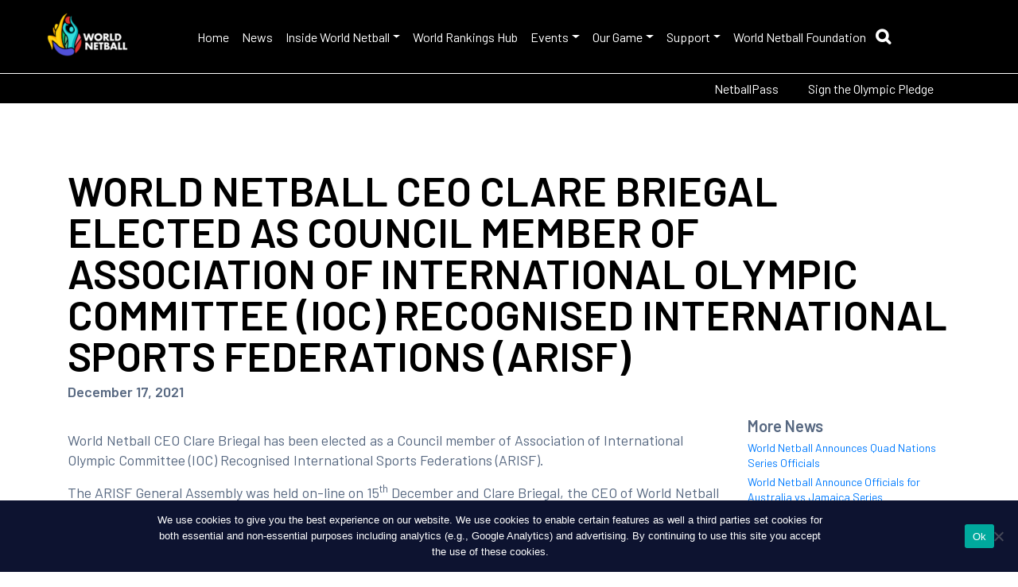

--- FILE ---
content_type: text/html; charset=UTF-8
request_url: https://netball.sport/job-opportunity-director-of-coaching-elite-netball-hong-kong-2-2-2-3-3-3-3-2-2-4-2-3-2-2-2-2-2-3-4-2-2-3-2-2-2-3-2-2-2-2-2-2-2-2-3-2-2-2-2-2-2-3-2-2-2-2-2-2-2-2-2-2-2-2-3-2-2-2-2-2-2-2-2-2-2-2-2-2-91/
body_size: 17590
content:
<!DOCTYPE html>

<html lang="en-US" class="no-js no-svg">
	<head>
		<meta charset="UTF-8">
		<meta name="viewport" content="width=device-width, initial-scale=1">
		<link rel="profile" href="https://gmpg.org/xfn/11">
		<title>
		    World Netball		</title>
		<link rel="shortcut icon" href="" />
		<meta name='robots' content='index, follow, max-image-preview:large, max-snippet:-1, max-video-preview:-1' />

	<!-- This site is optimized with the Yoast SEO plugin v26.8 - https://yoast.com/product/yoast-seo-wordpress/ -->
	<meta name="description" content="The ARISF General Assembly was held on-line on 15th December and Clare Briegal, the CEO of World Netball was elected to serve on the Council." />
	<link rel="canonical" href="https://worldnetball.fspdev.com/job-opportunity-director-of-coaching-elite-netball-hong-kong-2-2-2-3-3-3-3-2-2-4-2-3-2-2-2-2-2-3-4-2-2-3-2-2-2-3-2-2-2-2-2-2-2-2-3-2-2-2-2-2-2-3-2-2-2-2-2-2-2-2-2-2-2-2-3-2-2-2-2-2-2-2-2-2-2-2-2-2-91/" />
	<meta property="og:locale" content="en_US" />
	<meta property="og:type" content="article" />
	<meta property="og:title" content="World Netball CEO Clare Briegal elected as Council member of Association of International Olympic Committee (IOC) Recognised International Sports Federations (ARISF) - Project Cerberus" />
	<meta property="og:description" content="The ARISF General Assembly was held on-line on 15th December and Clare Briegal, the CEO of World Netball was elected to serve on the Council." />
	<meta property="og:url" content="https://worldnetball.fspdev.com/job-opportunity-director-of-coaching-elite-netball-hong-kong-2-2-2-3-3-3-3-2-2-4-2-3-2-2-2-2-2-3-4-2-2-3-2-2-2-3-2-2-2-2-2-2-2-2-3-2-2-2-2-2-2-3-2-2-2-2-2-2-2-2-2-2-2-2-3-2-2-2-2-2-2-2-2-2-2-2-2-2-91/" />
	<meta property="og:site_name" content="Project Cerberus" />
	<meta property="article:published_time" content="2021-12-17T09:21:10+00:00" />
	<meta name="author" content="stadmin" />
	<meta name="twitter:card" content="summary_large_image" />
	<meta name="twitter:label1" content="Written by" />
	<meta name="twitter:data1" content="stadmin" />
	<meta name="twitter:label2" content="Est. reading time" />
	<meta name="twitter:data2" content="2 minutes" />
	<script type="application/ld+json" class="yoast-schema-graph">{"@context":"https://schema.org","@graph":[{"@type":"Article","@id":"https://worldnetball.fspdev.com/job-opportunity-director-of-coaching-elite-netball-hong-kong-2-2-2-3-3-3-3-2-2-4-2-3-2-2-2-2-2-3-4-2-2-3-2-2-2-3-2-2-2-2-2-2-2-2-3-2-2-2-2-2-2-3-2-2-2-2-2-2-2-2-2-2-2-2-3-2-2-2-2-2-2-2-2-2-2-2-2-2-91/#article","isPartOf":{"@id":"https://worldnetball.fspdev.com/job-opportunity-director-of-coaching-elite-netball-hong-kong-2-2-2-3-3-3-3-2-2-4-2-3-2-2-2-2-2-3-4-2-2-3-2-2-2-3-2-2-2-2-2-2-2-2-3-2-2-2-2-2-2-3-2-2-2-2-2-2-2-2-2-2-2-2-3-2-2-2-2-2-2-2-2-2-2-2-2-2-91/"},"author":{"name":"stadmin","@id":"https://worldnetball.fspdev.com/#/schema/person/b2d99609a2c28de8cc34ffc87ce9dabb"},"headline":"World Netball CEO Clare Briegal elected as Council member of Association of International Olympic Committee (IOC) Recognised International Sports Federations (ARISF)","datePublished":"2021-12-17T09:21:10+00:00","mainEntityOfPage":{"@id":"https://worldnetball.fspdev.com/job-opportunity-director-of-coaching-elite-netball-hong-kong-2-2-2-3-3-3-3-2-2-4-2-3-2-2-2-2-2-3-4-2-2-3-2-2-2-3-2-2-2-2-2-2-2-2-3-2-2-2-2-2-2-3-2-2-2-2-2-2-2-2-2-2-2-2-3-2-2-2-2-2-2-2-2-2-2-2-2-2-91/"},"wordCount":277,"publisher":{"@id":"https://worldnetball.fspdev.com/#organization"},"image":{"@id":"https://worldnetball.fspdev.com/job-opportunity-director-of-coaching-elite-netball-hong-kong-2-2-2-3-3-3-3-2-2-4-2-3-2-2-2-2-2-3-4-2-2-3-2-2-2-3-2-2-2-2-2-2-2-2-3-2-2-2-2-2-2-3-2-2-2-2-2-2-2-2-2-2-2-2-3-2-2-2-2-2-2-2-2-2-2-2-2-2-91/#primaryimage"},"thumbnailUrl":"","articleSection":["World Netball News"],"inLanguage":"en-US"},{"@type":"WebPage","@id":"https://worldnetball.fspdev.com/job-opportunity-director-of-coaching-elite-netball-hong-kong-2-2-2-3-3-3-3-2-2-4-2-3-2-2-2-2-2-3-4-2-2-3-2-2-2-3-2-2-2-2-2-2-2-2-3-2-2-2-2-2-2-3-2-2-2-2-2-2-2-2-2-2-2-2-3-2-2-2-2-2-2-2-2-2-2-2-2-2-91/","url":"https://worldnetball.fspdev.com/job-opportunity-director-of-coaching-elite-netball-hong-kong-2-2-2-3-3-3-3-2-2-4-2-3-2-2-2-2-2-3-4-2-2-3-2-2-2-3-2-2-2-2-2-2-2-2-3-2-2-2-2-2-2-3-2-2-2-2-2-2-2-2-2-2-2-2-3-2-2-2-2-2-2-2-2-2-2-2-2-2-91/","name":"World Netball CEO Clare Briegal elected as Council member of Association of International Olympic Committee (IOC) Recognised International Sports Federations (ARISF) - Project Cerberus","isPartOf":{"@id":"https://worldnetball.fspdev.com/#website"},"primaryImageOfPage":{"@id":"https://worldnetball.fspdev.com/job-opportunity-director-of-coaching-elite-netball-hong-kong-2-2-2-3-3-3-3-2-2-4-2-3-2-2-2-2-2-3-4-2-2-3-2-2-2-3-2-2-2-2-2-2-2-2-3-2-2-2-2-2-2-3-2-2-2-2-2-2-2-2-2-2-2-2-3-2-2-2-2-2-2-2-2-2-2-2-2-2-91/#primaryimage"},"image":{"@id":"https://worldnetball.fspdev.com/job-opportunity-director-of-coaching-elite-netball-hong-kong-2-2-2-3-3-3-3-2-2-4-2-3-2-2-2-2-2-3-4-2-2-3-2-2-2-3-2-2-2-2-2-2-2-2-3-2-2-2-2-2-2-3-2-2-2-2-2-2-2-2-2-2-2-2-3-2-2-2-2-2-2-2-2-2-2-2-2-2-91/#primaryimage"},"thumbnailUrl":"","datePublished":"2021-12-17T09:21:10+00:00","description":"The ARISF General Assembly was held on-line on 15th December and Clare Briegal, the CEO of World Netball was elected to serve on the Council.","breadcrumb":{"@id":"https://worldnetball.fspdev.com/job-opportunity-director-of-coaching-elite-netball-hong-kong-2-2-2-3-3-3-3-2-2-4-2-3-2-2-2-2-2-3-4-2-2-3-2-2-2-3-2-2-2-2-2-2-2-2-3-2-2-2-2-2-2-3-2-2-2-2-2-2-2-2-2-2-2-2-3-2-2-2-2-2-2-2-2-2-2-2-2-2-91/#breadcrumb"},"inLanguage":"en-US","potentialAction":[{"@type":"ReadAction","target":["https://worldnetball.fspdev.com/job-opportunity-director-of-coaching-elite-netball-hong-kong-2-2-2-3-3-3-3-2-2-4-2-3-2-2-2-2-2-3-4-2-2-3-2-2-2-3-2-2-2-2-2-2-2-2-3-2-2-2-2-2-2-3-2-2-2-2-2-2-2-2-2-2-2-2-3-2-2-2-2-2-2-2-2-2-2-2-2-2-91/"]}]},{"@type":"ImageObject","inLanguage":"en-US","@id":"https://worldnetball.fspdev.com/job-opportunity-director-of-coaching-elite-netball-hong-kong-2-2-2-3-3-3-3-2-2-4-2-3-2-2-2-2-2-3-4-2-2-3-2-2-2-3-2-2-2-2-2-2-2-2-3-2-2-2-2-2-2-3-2-2-2-2-2-2-2-2-2-2-2-2-3-2-2-2-2-2-2-2-2-2-2-2-2-2-91/#primaryimage","url":"","contentUrl":""},{"@type":"BreadcrumbList","@id":"https://worldnetball.fspdev.com/job-opportunity-director-of-coaching-elite-netball-hong-kong-2-2-2-3-3-3-3-2-2-4-2-3-2-2-2-2-2-3-4-2-2-3-2-2-2-3-2-2-2-2-2-2-2-2-3-2-2-2-2-2-2-3-2-2-2-2-2-2-2-2-2-2-2-2-3-2-2-2-2-2-2-2-2-2-2-2-2-2-91/#breadcrumb","itemListElement":[{"@type":"ListItem","position":1,"name":"Home","item":"https://worldnetball.fspdev.com/"},{"@type":"ListItem","position":2,"name":"World Netball CEO Clare Briegal elected as Council member of Association of International Olympic Committee (IOC) Recognised International Sports Federations (ARISF)"}]},{"@type":"WebSite","@id":"https://worldnetball.fspdev.com/#website","url":"https://worldnetball.fspdev.com/","name":"Project Cerberus","description":"","publisher":{"@id":"https://worldnetball.fspdev.com/#organization"},"potentialAction":[{"@type":"SearchAction","target":{"@type":"EntryPoint","urlTemplate":"https://worldnetball.fspdev.com/?s={search_term_string}"},"query-input":{"@type":"PropertyValueSpecification","valueRequired":true,"valueName":"search_term_string"}}],"inLanguage":"en-US"},{"@type":"Organization","@id":"https://worldnetball.fspdev.com/#organization","name":"Project Cerberus","url":"https://worldnetball.fspdev.com/","logo":{"@type":"ImageObject","inLanguage":"en-US","@id":"https://worldnetball.fspdev.com/#/schema/logo/image/","url":"https://netball.sport/wp-content/uploads/2023/11/FOUNDATION-LOGO.png","contentUrl":"https://netball.sport/wp-content/uploads/2023/11/FOUNDATION-LOGO.png","width":713,"height":713,"caption":"Project Cerberus"},"image":{"@id":"https://worldnetball.fspdev.com/#/schema/logo/image/"}},{"@type":"Person","@id":"https://worldnetball.fspdev.com/#/schema/person/b2d99609a2c28de8cc34ffc87ce9dabb","name":"stadmin","image":{"@type":"ImageObject","inLanguage":"en-US","@id":"https://worldnetball.fspdev.com/#/schema/person/image/","url":"https://secure.gravatar.com/avatar/f9115a96094ea833dae364aa2ca536c492ee25a5c006a47e2a53dc892a6ce515?s=96&d=mm&r=g","contentUrl":"https://secure.gravatar.com/avatar/f9115a96094ea833dae364aa2ca536c492ee25a5c006a47e2a53dc892a6ce515?s=96&d=mm&r=g","caption":"stadmin"},"url":"https://netball.sport/author/stadmin/"}]}</script>
	<!-- / Yoast SEO plugin. -->


<link rel='dns-prefetch' href='//stackpath.bootstrapcdn.com' />
<link rel='dns-prefetch' href='//use.fontawesome.com' />
<link rel="alternate" title="oEmbed (JSON)" type="application/json+oembed" href="https://netball.sport/wp-json/oembed/1.0/embed?url=https%3A%2F%2Fnetball.sport%[base64]%2F" />
<link rel="alternate" title="oEmbed (XML)" type="text/xml+oembed" href="https://netball.sport/wp-json/oembed/1.0/embed?url=https%3A%2F%2Fnetball.sport%[base64]%2F&#038;format=xml" />
<style id='wp-img-auto-sizes-contain-inline-css' type='text/css'>
img:is([sizes=auto i],[sizes^="auto," i]){contain-intrinsic-size:3000px 1500px}
/*# sourceURL=wp-img-auto-sizes-contain-inline-css */
</style>
<link rel='stylesheet' id='tribe-events-pro-mini-calendar-block-styles-css' href='https://netball.sport/wp-content/plugins/events-calendar-pro/build/css/tribe-events-pro-mini-calendar-block.css?ver=7.7.12' type='text/css' media='all' />
<link rel='stylesheet' id='tec-variables-skeleton-css' href='https://netball.sport/wp-content/plugins/the-events-calendar/common/build/css/variables-skeleton.css?ver=6.10.1' type='text/css' media='all' />
<link rel='stylesheet' id='tec-variables-full-css' href='https://netball.sport/wp-content/plugins/the-events-calendar/common/build/css/variables-full.css?ver=6.10.1' type='text/css' media='all' />
<link rel='stylesheet' id='tribe-events-v2-virtual-single-block-css' href='https://netball.sport/wp-content/plugins/events-calendar-pro/build/css/events-virtual-single-block.css?ver=7.7.12' type='text/css' media='all' />
<style id='wp-emoji-styles-inline-css' type='text/css'>

	img.wp-smiley, img.emoji {
		display: inline !important;
		border: none !important;
		box-shadow: none !important;
		height: 1em !important;
		width: 1em !important;
		margin: 0 0.07em !important;
		vertical-align: -0.1em !important;
		background: none !important;
		padding: 0 !important;
	}
/*# sourceURL=wp-emoji-styles-inline-css */
</style>
<link rel='stylesheet' id='wp-block-library-css' href='https://netball.sport/wp-includes/css/dist/block-library/style.min.css?ver=6.9' type='text/css' media='all' />
<style id='classic-theme-styles-inline-css' type='text/css'>
/*! This file is auto-generated */
.wp-block-button__link{color:#fff;background-color:#32373c;border-radius:9999px;box-shadow:none;text-decoration:none;padding:calc(.667em + 2px) calc(1.333em + 2px);font-size:1.125em}.wp-block-file__button{background:#32373c;color:#fff;text-decoration:none}
/*# sourceURL=/wp-includes/css/classic-themes.min.css */
</style>
<style id='global-styles-inline-css' type='text/css'>
:root{--wp--preset--aspect-ratio--square: 1;--wp--preset--aspect-ratio--4-3: 4/3;--wp--preset--aspect-ratio--3-4: 3/4;--wp--preset--aspect-ratio--3-2: 3/2;--wp--preset--aspect-ratio--2-3: 2/3;--wp--preset--aspect-ratio--16-9: 16/9;--wp--preset--aspect-ratio--9-16: 9/16;--wp--preset--color--black: #000000;--wp--preset--color--cyan-bluish-gray: #abb8c3;--wp--preset--color--white: #ffffff;--wp--preset--color--pale-pink: #f78da7;--wp--preset--color--vivid-red: #cf2e2e;--wp--preset--color--luminous-vivid-orange: #ff6900;--wp--preset--color--luminous-vivid-amber: #fcb900;--wp--preset--color--light-green-cyan: #7bdcb5;--wp--preset--color--vivid-green-cyan: #00d084;--wp--preset--color--pale-cyan-blue: #8ed1fc;--wp--preset--color--vivid-cyan-blue: #0693e3;--wp--preset--color--vivid-purple: #9b51e0;--wp--preset--gradient--vivid-cyan-blue-to-vivid-purple: linear-gradient(135deg,rgb(6,147,227) 0%,rgb(155,81,224) 100%);--wp--preset--gradient--light-green-cyan-to-vivid-green-cyan: linear-gradient(135deg,rgb(122,220,180) 0%,rgb(0,208,130) 100%);--wp--preset--gradient--luminous-vivid-amber-to-luminous-vivid-orange: linear-gradient(135deg,rgb(252,185,0) 0%,rgb(255,105,0) 100%);--wp--preset--gradient--luminous-vivid-orange-to-vivid-red: linear-gradient(135deg,rgb(255,105,0) 0%,rgb(207,46,46) 100%);--wp--preset--gradient--very-light-gray-to-cyan-bluish-gray: linear-gradient(135deg,rgb(238,238,238) 0%,rgb(169,184,195) 100%);--wp--preset--gradient--cool-to-warm-spectrum: linear-gradient(135deg,rgb(74,234,220) 0%,rgb(151,120,209) 20%,rgb(207,42,186) 40%,rgb(238,44,130) 60%,rgb(251,105,98) 80%,rgb(254,248,76) 100%);--wp--preset--gradient--blush-light-purple: linear-gradient(135deg,rgb(255,206,236) 0%,rgb(152,150,240) 100%);--wp--preset--gradient--blush-bordeaux: linear-gradient(135deg,rgb(254,205,165) 0%,rgb(254,45,45) 50%,rgb(107,0,62) 100%);--wp--preset--gradient--luminous-dusk: linear-gradient(135deg,rgb(255,203,112) 0%,rgb(199,81,192) 50%,rgb(65,88,208) 100%);--wp--preset--gradient--pale-ocean: linear-gradient(135deg,rgb(255,245,203) 0%,rgb(182,227,212) 50%,rgb(51,167,181) 100%);--wp--preset--gradient--electric-grass: linear-gradient(135deg,rgb(202,248,128) 0%,rgb(113,206,126) 100%);--wp--preset--gradient--midnight: linear-gradient(135deg,rgb(2,3,129) 0%,rgb(40,116,252) 100%);--wp--preset--font-size--small: 13px;--wp--preset--font-size--medium: 20px;--wp--preset--font-size--large: 36px;--wp--preset--font-size--x-large: 42px;--wp--preset--spacing--20: 0.44rem;--wp--preset--spacing--30: 0.67rem;--wp--preset--spacing--40: 1rem;--wp--preset--spacing--50: 1.5rem;--wp--preset--spacing--60: 2.25rem;--wp--preset--spacing--70: 3.38rem;--wp--preset--spacing--80: 5.06rem;--wp--preset--shadow--natural: 6px 6px 9px rgba(0, 0, 0, 0.2);--wp--preset--shadow--deep: 12px 12px 50px rgba(0, 0, 0, 0.4);--wp--preset--shadow--sharp: 6px 6px 0px rgba(0, 0, 0, 0.2);--wp--preset--shadow--outlined: 6px 6px 0px -3px rgb(255, 255, 255), 6px 6px rgb(0, 0, 0);--wp--preset--shadow--crisp: 6px 6px 0px rgb(0, 0, 0);}:where(.is-layout-flex){gap: 0.5em;}:where(.is-layout-grid){gap: 0.5em;}body .is-layout-flex{display: flex;}.is-layout-flex{flex-wrap: wrap;align-items: center;}.is-layout-flex > :is(*, div){margin: 0;}body .is-layout-grid{display: grid;}.is-layout-grid > :is(*, div){margin: 0;}:where(.wp-block-columns.is-layout-flex){gap: 2em;}:where(.wp-block-columns.is-layout-grid){gap: 2em;}:where(.wp-block-post-template.is-layout-flex){gap: 1.25em;}:where(.wp-block-post-template.is-layout-grid){gap: 1.25em;}.has-black-color{color: var(--wp--preset--color--black) !important;}.has-cyan-bluish-gray-color{color: var(--wp--preset--color--cyan-bluish-gray) !important;}.has-white-color{color: var(--wp--preset--color--white) !important;}.has-pale-pink-color{color: var(--wp--preset--color--pale-pink) !important;}.has-vivid-red-color{color: var(--wp--preset--color--vivid-red) !important;}.has-luminous-vivid-orange-color{color: var(--wp--preset--color--luminous-vivid-orange) !important;}.has-luminous-vivid-amber-color{color: var(--wp--preset--color--luminous-vivid-amber) !important;}.has-light-green-cyan-color{color: var(--wp--preset--color--light-green-cyan) !important;}.has-vivid-green-cyan-color{color: var(--wp--preset--color--vivid-green-cyan) !important;}.has-pale-cyan-blue-color{color: var(--wp--preset--color--pale-cyan-blue) !important;}.has-vivid-cyan-blue-color{color: var(--wp--preset--color--vivid-cyan-blue) !important;}.has-vivid-purple-color{color: var(--wp--preset--color--vivid-purple) !important;}.has-black-background-color{background-color: var(--wp--preset--color--black) !important;}.has-cyan-bluish-gray-background-color{background-color: var(--wp--preset--color--cyan-bluish-gray) !important;}.has-white-background-color{background-color: var(--wp--preset--color--white) !important;}.has-pale-pink-background-color{background-color: var(--wp--preset--color--pale-pink) !important;}.has-vivid-red-background-color{background-color: var(--wp--preset--color--vivid-red) !important;}.has-luminous-vivid-orange-background-color{background-color: var(--wp--preset--color--luminous-vivid-orange) !important;}.has-luminous-vivid-amber-background-color{background-color: var(--wp--preset--color--luminous-vivid-amber) !important;}.has-light-green-cyan-background-color{background-color: var(--wp--preset--color--light-green-cyan) !important;}.has-vivid-green-cyan-background-color{background-color: var(--wp--preset--color--vivid-green-cyan) !important;}.has-pale-cyan-blue-background-color{background-color: var(--wp--preset--color--pale-cyan-blue) !important;}.has-vivid-cyan-blue-background-color{background-color: var(--wp--preset--color--vivid-cyan-blue) !important;}.has-vivid-purple-background-color{background-color: var(--wp--preset--color--vivid-purple) !important;}.has-black-border-color{border-color: var(--wp--preset--color--black) !important;}.has-cyan-bluish-gray-border-color{border-color: var(--wp--preset--color--cyan-bluish-gray) !important;}.has-white-border-color{border-color: var(--wp--preset--color--white) !important;}.has-pale-pink-border-color{border-color: var(--wp--preset--color--pale-pink) !important;}.has-vivid-red-border-color{border-color: var(--wp--preset--color--vivid-red) !important;}.has-luminous-vivid-orange-border-color{border-color: var(--wp--preset--color--luminous-vivid-orange) !important;}.has-luminous-vivid-amber-border-color{border-color: var(--wp--preset--color--luminous-vivid-amber) !important;}.has-light-green-cyan-border-color{border-color: var(--wp--preset--color--light-green-cyan) !important;}.has-vivid-green-cyan-border-color{border-color: var(--wp--preset--color--vivid-green-cyan) !important;}.has-pale-cyan-blue-border-color{border-color: var(--wp--preset--color--pale-cyan-blue) !important;}.has-vivid-cyan-blue-border-color{border-color: var(--wp--preset--color--vivid-cyan-blue) !important;}.has-vivid-purple-border-color{border-color: var(--wp--preset--color--vivid-purple) !important;}.has-vivid-cyan-blue-to-vivid-purple-gradient-background{background: var(--wp--preset--gradient--vivid-cyan-blue-to-vivid-purple) !important;}.has-light-green-cyan-to-vivid-green-cyan-gradient-background{background: var(--wp--preset--gradient--light-green-cyan-to-vivid-green-cyan) !important;}.has-luminous-vivid-amber-to-luminous-vivid-orange-gradient-background{background: var(--wp--preset--gradient--luminous-vivid-amber-to-luminous-vivid-orange) !important;}.has-luminous-vivid-orange-to-vivid-red-gradient-background{background: var(--wp--preset--gradient--luminous-vivid-orange-to-vivid-red) !important;}.has-very-light-gray-to-cyan-bluish-gray-gradient-background{background: var(--wp--preset--gradient--very-light-gray-to-cyan-bluish-gray) !important;}.has-cool-to-warm-spectrum-gradient-background{background: var(--wp--preset--gradient--cool-to-warm-spectrum) !important;}.has-blush-light-purple-gradient-background{background: var(--wp--preset--gradient--blush-light-purple) !important;}.has-blush-bordeaux-gradient-background{background: var(--wp--preset--gradient--blush-bordeaux) !important;}.has-luminous-dusk-gradient-background{background: var(--wp--preset--gradient--luminous-dusk) !important;}.has-pale-ocean-gradient-background{background: var(--wp--preset--gradient--pale-ocean) !important;}.has-electric-grass-gradient-background{background: var(--wp--preset--gradient--electric-grass) !important;}.has-midnight-gradient-background{background: var(--wp--preset--gradient--midnight) !important;}.has-small-font-size{font-size: var(--wp--preset--font-size--small) !important;}.has-medium-font-size{font-size: var(--wp--preset--font-size--medium) !important;}.has-large-font-size{font-size: var(--wp--preset--font-size--large) !important;}.has-x-large-font-size{font-size: var(--wp--preset--font-size--x-large) !important;}
:where(.wp-block-post-template.is-layout-flex){gap: 1.25em;}:where(.wp-block-post-template.is-layout-grid){gap: 1.25em;}
:where(.wp-block-term-template.is-layout-flex){gap: 1.25em;}:where(.wp-block-term-template.is-layout-grid){gap: 1.25em;}
:where(.wp-block-columns.is-layout-flex){gap: 2em;}:where(.wp-block-columns.is-layout-grid){gap: 2em;}
:root :where(.wp-block-pullquote){font-size: 1.5em;line-height: 1.6;}
/*# sourceURL=global-styles-inline-css */
</style>
<link rel='stylesheet' id='cookie-notice-front-css' href='https://netball.sport/wp-content/plugins/cookie-notice/css/front.min.css?ver=2.5.11' type='text/css' media='all' />
<link rel='stylesheet' id='responsive-lightbox-nivo_lightbox-css-css' href='https://netball.sport/wp-content/plugins/responsive-lightbox-lite/assets/nivo-lightbox/nivo-lightbox.css?ver=6.9' type='text/css' media='all' />
<link rel='stylesheet' id='responsive-lightbox-nivo_lightbox-css-d-css' href='https://netball.sport/wp-content/plugins/responsive-lightbox-lite/assets/nivo-lightbox/themes/default/default.css?ver=6.9' type='text/css' media='all' />
<link rel='stylesheet' id='searchandfilter-css' href='https://netball.sport/wp-content/plugins/search-filter/style.css?ver=1' type='text/css' media='all' />
<link rel='stylesheet' id='tribe-events-v2-single-skeleton-css' href='https://netball.sport/wp-content/plugins/the-events-calendar/build/css/tribe-events-single-skeleton.css?ver=6.15.14' type='text/css' media='all' />
<link rel='stylesheet' id='tribe-events-v2-single-skeleton-full-css' href='https://netball.sport/wp-content/plugins/the-events-calendar/build/css/tribe-events-single-full.css?ver=6.15.14' type='text/css' media='all' />
<link rel='stylesheet' id='tec-events-elementor-widgets-base-styles-css' href='https://netball.sport/wp-content/plugins/the-events-calendar/build/css/integrations/plugins/elementor/widgets/widget-base.css?ver=6.15.14' type='text/css' media='all' />
<link rel='stylesheet' id='responsive-style-css' href='https://stackpath.bootstrapcdn.com/bootstrap/4.3.1/css/bootstrap.min.css?ver=6.9' type='text/css' media='all' />
<link rel='stylesheet' id='responsive-child-style-css' href='https://netball.sport/wp-content/themes/StackCommerce/core/css/gameday-cerberus.css?ver=1.0.4' type='text/css' media='all' />
<link rel='stylesheet' id='responsive-slick-style-css' href='https://netball.sport/wp-content/themes/StackCommerce/core/css/slick.css?ver=6.9' type='text/css' media='all' />
<link rel='stylesheet' id='responsive-fontawesome-style-css' href='https://use.fontawesome.com/releases/v5.3.1/css/all.css?ver=6.9' type='text/css' media='all' />
<link rel='stylesheet' id='custom-style-css' href='https://netball.sport/wp-content/themes/custom-styles-1.css?ver=1.0.0' type='text/css' media='all' />
<link rel='stylesheet' id='wpdreams-asl-basic-css' href='https://netball.sport/wp-content/plugins/ajax-search-lite/css/style.basic.css?ver=4.13.4' type='text/css' media='all' />
<style id='wpdreams-asl-basic-inline-css' type='text/css'>

					div[id*='ajaxsearchlitesettings'].searchsettings .asl_option_inner label {
						font-size: 0px !important;
						color: rgba(0, 0, 0, 0);
					}
					div[id*='ajaxsearchlitesettings'].searchsettings .asl_option_inner label:after {
						font-size: 11px !important;
						position: absolute;
						top: 0;
						left: 0;
						z-index: 1;
					}
					.asl_w_container {
						width: 100%;
						margin: 0px 15px 0px 0px;
						min-width: 200px;
					}
					div[id*='ajaxsearchlite'].asl_m {
						width: 100%;
					}
					div[id*='ajaxsearchliteres'].wpdreams_asl_results div.resdrg span.highlighted {
						font-weight: bold;
						color: rgba(217, 49, 43, 1);
						background-color: rgba(238, 238, 238, 1);
					}
					div[id*='ajaxsearchliteres'].wpdreams_asl_results .results img.asl_image {
						width: 70px;
						height: 70px;
						object-fit: cover;
					}
					div[id*='ajaxsearchlite'].asl_r .results {
						max-height: none;
					}
					div[id*='ajaxsearchlite'].asl_r {
						position: absolute;
					}
				
						div.asl_r.asl_w.vertical .results .item::after {
							display: block;
							position: absolute;
							bottom: 0;
							content: '';
							height: 1px;
							width: 100%;
							background: #D8D8D8;
						}
						div.asl_r.asl_w.vertical .results .item.asl_last_item::after {
							display: none;
						}
					
/*# sourceURL=wpdreams-asl-basic-inline-css */
</style>
<link rel='stylesheet' id='wpdreams-asl-instance-css' href='https://netball.sport/wp-content/plugins/ajax-search-lite/css/style-underline.css?ver=4.13.4' type='text/css' media='all' />
<link rel='stylesheet' id='tablepress-default-css' href='https://netball.sport/wp-content/plugins/tablepress/css/build/default.css?ver=3.2.6' type='text/css' media='all' />
<link rel='stylesheet' id='googleFonts-css' href='https://fonts.googleapis.com/css2?family=Barlow%3Awght%40400%3B500%3B600%3B700%3B900&#038;display=swap&#038;ver=6.9' type='text/css' media='all' />
<script type="text/javascript" src="https://netball.sport/wp-includes/js/jquery/jquery.min.js?ver=3.7.1" id="jquery-core-js"></script>
<script type="text/javascript" src="https://netball.sport/wp-includes/js/jquery/jquery-migrate.min.js?ver=3.4.1" id="jquery-migrate-js"></script>
<script type="text/javascript" src="https://netball.sport/wp-content/plugins/responsive-lightbox-lite/assets/nivo-lightbox/nivo-lightbox.min.js?ver=6.9" id="responsive-lightbox-nivo_lightbox-js"></script>
<script type="text/javascript" id="responsive-lightbox-lite-script-js-extra">
/* <![CDATA[ */
var rllArgs = {"script":"nivo_lightbox","selector":"lightbox","custom_events":""};
//# sourceURL=responsive-lightbox-lite-script-js-extra
/* ]]> */
</script>
<script type="text/javascript" src="https://netball.sport/wp-content/plugins/responsive-lightbox-lite/assets/inc/script.js?ver=6.9" id="responsive-lightbox-lite-script-js"></script>
<link rel="https://api.w.org/" href="https://netball.sport/wp-json/" /><link rel="alternate" title="JSON" type="application/json" href="https://netball.sport/wp-json/wp/v2/posts/21526" /><link rel="EditURI" type="application/rsd+xml" title="RSD" href="https://netball.sport/xmlrpc.php?rsd" />
<meta name="generator" content="WordPress 6.9" />
<link rel='shortlink' href='https://netball.sport/?p=21526' />
<!-- Stream WordPress user activity plugin v4.1.1 -->
<meta name="tec-api-version" content="v1"><meta name="tec-api-origin" content="https://netball.sport"><link rel="alternate" href="https://netball.sport/wp-json/tribe/events/v1/" />				<link rel="preconnect" href="https://fonts.gstatic.com" crossorigin />
				<link rel="preload" as="style" href="//fonts.googleapis.com/css?family=Open+Sans&display=swap" />
								<link rel="stylesheet" href="//fonts.googleapis.com/css?family=Open+Sans&display=swap" media="all" />
				<meta name="generator" content="Elementor 3.34.2; features: additional_custom_breakpoints; settings: css_print_method-external, google_font-enabled, font_display-auto">
			<style>
				.e-con.e-parent:nth-of-type(n+4):not(.e-lazyloaded):not(.e-no-lazyload),
				.e-con.e-parent:nth-of-type(n+4):not(.e-lazyloaded):not(.e-no-lazyload) * {
					background-image: none !important;
				}
				@media screen and (max-height: 1024px) {
					.e-con.e-parent:nth-of-type(n+3):not(.e-lazyloaded):not(.e-no-lazyload),
					.e-con.e-parent:nth-of-type(n+3):not(.e-lazyloaded):not(.e-no-lazyload) * {
						background-image: none !important;
					}
				}
				@media screen and (max-height: 640px) {
					.e-con.e-parent:nth-of-type(n+2):not(.e-lazyloaded):not(.e-no-lazyload),
					.e-con.e-parent:nth-of-type(n+2):not(.e-lazyloaded):not(.e-no-lazyload) * {
						background-image: none !important;
					}
				}
			</style>
			<link rel="icon" href="https://netball.sport/wp-content/uploads/2024/05/cropped-World-Netball-Logo-900x900-1-32x32.png" sizes="32x32" />
<link rel="icon" href="https://netball.sport/wp-content/uploads/2024/05/cropped-World-Netball-Logo-900x900-1-192x192.png" sizes="192x192" />
<link rel="apple-touch-icon" href="https://netball.sport/wp-content/uploads/2024/05/cropped-World-Netball-Logo-900x900-1-180x180.png" />
<meta name="msapplication-TileImage" content="https://netball.sport/wp-content/uploads/2024/05/cropped-World-Netball-Logo-900x900-1-270x270.png" />
		<!-- <link rel="preconnect" href="https://api.tumblr.com" crossorigin>
		<link rel="preconnect" href="https://assets.tumblr.com" crossorigin> -->
		<link rel="preconnect" href="https://websites.sportstg.com" crossorigin>
		<link rel="preconnect" href="https://s.w.org" crossorigin>
		<link rel="preconnect" href="https://www.juicer.io" crossorigin>
		<link rel="preconnect" href="https://static.juicer.io" crossorigin>
        
		<!-- <script type="text/javascript" src="https://websites.sportstg.com/nf/elite.cgi?e=371&d=Setup&p=elite_internal&s=elite"></script> -->
					<!-- Global site tag (gtag.js) - Google Analytics -->
<script async src="https://www.googletagmanager.com/gtag/js?id=G-E3Z9142HLH"></script>
<script>
			//new tag to give link attribution
	 window.dataLayer = window.dataLayer || [];
	 function gtag(){dataLayer.push(arguments);}
	 gtag('js', new Date());

	 gtag('config', 'G-E3Z9142HLH', {
			 'link_attribution': true
	 });
</script>

<script> (function(){var s = document.createElement('script'); s.src = 'https://display.ecal.net/v2/widget.js'+ '?t=' + Date.now(); document.getElementsByTagName('head')[0].appendChild(s);})();</script>
		
	</head>
	
	<body class="wp-singular post-template-default single single-post postid-21526 single-format-standard wp-custom-logo wp-theme-StackCommerce cookies-not-set tribe-no-js elementor-default elementor-kit-903">
			<header class="site-header">
			<div class="header-ribbon">

											</div>

						<nav id="gameDay-main-nav" class="navbar navbar-expand-lg">
	  <div class="navbar-brand">
			<div class="">
					<a href="https://netball.sport"><img width="200" height="67" src="https://netball.sport/wp-content/uploads/2023/11/World-Netball-Landscape-Full-Colour-Negative-1-200x67.png" class="attachment-large-logo size-large-logo" alt="" decoding="async" srcset="https://netball.sport/wp-content/uploads/2023/11/World-Netball-Landscape-Full-Colour-Negative-1-200x67.png 200w, https://netball.sport/wp-content/uploads/2023/11/World-Netball-Landscape-Full-Colour-Negative-1-150x50.png 150w, https://netball.sport/wp-content/uploads/2023/11/World-Netball-Landscape-Full-Colour-Negative-1-50x17.png 50w, https://netball.sport/wp-content/uploads/2023/11/World-Netball-Landscape-Full-Colour-Negative-1-100x33.png 100w, https://netball.sport/wp-content/uploads/2023/11/World-Netball-Landscape-Full-Colour-Negative-1-30x10.png 30w, https://netball.sport/wp-content/uploads/2023/11/World-Netball-Landscape-Full-Colour-Negative-1-250x83.png 250w, https://netball.sport/wp-content/uploads/2023/11/World-Netball-Landscape-Full-Colour-Negative-1-255x85.png 255w, https://netball.sport/wp-content/uploads/2023/11/World-Netball-Landscape-Full-Colour-Negative-1.png 300w" sizes="(max-width: 200px) 100vw, 200px" /></a>
			</div>
					</div>



		<div class="collapse navbar-collapse" id="navbarSupportedContent">
			<ul id="primary-menu" class="navbar-nav mr-auto ml-auto "><li id="menu-item-1178" class="menu-item menu-item-type-custom menu-item-object-custom menu-item-home menu-item-1178 nav-item"><a href="https://netball.sport/" class="nav-link">Home</a></li>
<li id="menu-item-29511" class="menu-item menu-item-type-post_type menu-item-object-page menu-item-29511 nav-item"><a href="https://netball.sport/news/" class="nav-link">News</a></li>
<li id="menu-item-29327" class="menu-item menu-item-type-post_type menu-item-object-page menu-item-has-children menu-item-29327 nav-item dropdown"><a href="#" class="nav-link dropdown-toggle" data-toggle="dropdown" id="navbar-dropdown-menu-link-29327" aria-haspopup="true" aria-expanded="false">Inside World Netball</a>
<div  class="sub-menu dropdown-menu" aria-labelledby="navbar-dropdown-menu-link-29327">
<a href="https://netball.sport/inside-world-netball/about-us/" class="dropdown-item" id="menu-item-30599">About Us</a><a href="https://netball.sport/inside-world-netball/strategic-plan/" class="dropdown-item" id="menu-item-32127">Strategic Plan</a><a href="https://netball.sport/inside-world-netball/meet-the-team/" class="dropdown-item" id="menu-item-30444">Meet the Team</a><a href="https://netball.sport/inside-world-netball/regions-members/" class="dropdown-item" id="menu-item-29353">Regions &#038; Members</a><a href="https://netball.sport/inside-world-netball/governance/" class="dropdown-item" id="menu-item-29343">Governance</a><a href="https://netball.sport/inside-world-netball/congress/" class="dropdown-item" id="menu-item-32860">Congress</a><a href="https://netball.sport/inside-world-netball/service-award-holders/" class="dropdown-item" id="menu-item-29354">Service Award Holders</a><a href="https://netball.sport/inside-world-netball/supporters/" class="dropdown-item" id="menu-item-29364">World Netball Supporters &#038; Partners</a><a href="https://netball.sport/inside-world-netball/resources/" class="dropdown-item" id="menu-item-29357">World Netball Resources</a><a href="https://netball.sport/inside-world-netball/media-releases/" class="dropdown-item" id="menu-item-29333">Press Releases</a><a href="https://netball.sport/inside-world-netball/career-opportunities/" class="dropdown-item" id="menu-item-29330">Career Opportunities</a><a href="https://netball.sport/inside-world-netball/sustainability/" class="dropdown-item" id="menu-item-36353">Sustainability</a></div>
</li>
<li id="menu-item-29328" class="menu-item menu-item-type-post_type menu-item-object-page menu-item-29328 nav-item"><a href="https://netball.sport/events-and-results/world-rankings-hub/" class="nav-link">World Rankings Hub</a></li>
<li id="menu-item-29323" class="menu-item menu-item-type-post_type menu-item-object-page menu-item-has-children menu-item-29323 nav-item dropdown"><a href="#" class="nav-link dropdown-toggle" data-toggle="dropdown" id="navbar-dropdown-menu-link-29323" aria-haspopup="true" aria-expanded="false">Events</a>
<div  class="sub-menu dropdown-menu" aria-labelledby="navbar-dropdown-menu-link-29323">
<a href="https://netball.sport/events/" class="dropdown-item" id="menu-item-32099">Events Calendar</a><a href="https://netball.sport/events-and-results/netball-world-cup/" class="dropdown-item" id="menu-item-29345">Netball World Cup</a><a href="https://netball.sport/events-and-results/netball-world-youth-cup/" class="dropdown-item" id="menu-item-29347">Netball World Youth Cup</a><a href="https://netball.sport/events-and-results/fast5/" class="dropdown-item" id="menu-item-29342">FAST5 Netball World Series</a><a href="https://netball.sport/events-and-results/commonwealth-games/" class="dropdown-item" id="menu-item-29361">Commonwealth Games</a><a href="https://netball.sport/events-and-results/commonwealth-youth-games/" class="dropdown-item" id="menu-item-29363">Commonwealth Youth Games</a><a href="https://netball.sport/events-and-results/domestic-leagues/" class="dropdown-item" id="menu-item-29338">Domestic Elite Netball Leagues</a><a href="https://netball.sport/events-and-results/olympic-games/" class="dropdown-item" id="menu-item-29350">Olympic Games</a><a href="https://netball.sport/events-and-results/world-university-netball/" class="dropdown-item" id="menu-item-29358">World University Netball</a></div>
</li>
<li id="menu-item-29326" class="menu-item menu-item-type-post_type menu-item-object-page menu-item-has-children menu-item-29326 nav-item dropdown"><a href="#" class="nav-link dropdown-toggle" data-toggle="dropdown" id="navbar-dropdown-menu-link-29326" aria-haspopup="true" aria-expanded="false">Our Game</a>
<div  class="sub-menu dropdown-menu" aria-labelledby="navbar-dropdown-menu-link-29326">
<a href="https://netball.sport/game/history-of-netball/" class="dropdown-item" id="menu-item-29331">History of Netball</a><a href="https://netball.sport/game/netball-explained/" class="dropdown-item" id="menu-item-29332">Netball Explained</a><a href="https://netball.sport/game/the-rules-of-netball/" class="dropdown-item" id="menu-item-29360">The Rules of Netball</a><a href="https://netball.sport/game/formats-of-the-sport/" class="dropdown-item" id="menu-item-29341">Formats of the Sport</a><a href="https://netball.sport/game/facilities-and-equipment/" class="dropdown-item" id="menu-item-29340">Facilities and Equipment</a><a href="https://netball.sport/game/anti-doping-guidelines/" class="dropdown-item" id="menu-item-29362">Anti Doping Guidelines</a><a href="https://netball.sport/game/coaching/" class="dropdown-item" id="menu-item-29335">Coaching</a><a href="https://netball.sport/game/officiating/" class="dropdown-item" id="menu-item-29346">Officiating</a><a href="https://netball.sport/game/safeguarding/" class="dropdown-item" id="menu-item-29348">Safeguarding</a></div>
</li>
<li id="menu-item-29324" class="menu-item menu-item-type-post_type menu-item-object-page menu-item-has-children menu-item-29324 nav-item dropdown"><a href="#" class="nav-link dropdown-toggle" data-toggle="dropdown" id="navbar-dropdown-menu-link-29324" aria-haspopup="true" aria-expanded="false">Support</a>
<div  class="sub-menu dropdown-menu" aria-labelledby="navbar-dropdown-menu-link-29324">
<a href="https://netball.sport/support/strategic-development-fund/" class="dropdown-item" id="menu-item-32235">Strategic Development Fund</a><a href="https://netball.sport/support/development-programmes/" class="dropdown-item" id="menu-item-32251">Development Programmes</a></div>
</li>
<li id="menu-item-29664" class="menu-item menu-item-type-post_type menu-item-object-page menu-item-29664 nav-item"><a href="https://netball.sport/world-netball-foundation/" class="nav-link">World Netball Foundation</a></li>
</ul>			<div class="dropdown">
				<a class="search-dropdown" href="#" role="button" id="dropdownSearchLink" data-toggle="dropdown" aria-haspopup="true" aria-expanded="false">
					<span><i class="fa fa-search search-icon"></i></span>
				</a>
					<div class="dropdown-menu" aria-labelledby="dropdownMenuButton">
						 <div class="asl_w_container asl_w_container_1" data-id="1" data-instance="1">
	<div id='ajaxsearchlite1'
		data-id="1"
		data-instance="1"
		class="asl_w asl_m asl_m_1 asl_m_1_1">
		<div class="probox">

	
	<div class='prosettings' style='display:none;' data-opened=0>
				<div class='innericon'>
			<svg version="1.1" xmlns="http://www.w3.org/2000/svg" xmlns:xlink="http://www.w3.org/1999/xlink" x="0px" y="0px" width="22" height="22" viewBox="0 0 512 512" enable-background="new 0 0 512 512" xml:space="preserve">
					<polygon transform = "rotate(90 256 256)" points="142.332,104.886 197.48,50 402.5,256 197.48,462 142.332,407.113 292.727,256 "/>
				</svg>
		</div>
	</div>

	
	
	<div class='proinput'>
		<form role="search" action='#' autocomplete="off"
				aria-label="Search form">
			<input aria-label="Search input"
					type='search' class='orig'
					tabindex="0"
					name='phrase'
					placeholder='Search here..'
					value=''
					autocomplete="off"/>
			<input aria-label="Search autocomplete input"
					type='text'
					class='autocomplete'
					tabindex="-1"
					name='phrase'
					value=''
					autocomplete="off" disabled/>
			<input type='submit' value="Start search" style='width:0; height: 0; visibility: hidden;'>
		</form>
	</div>

	
	
	<button class='promagnifier' tabindex="0" aria-label="Search magnifier button">
				<span class='innericon' style="display:block;">
			<svg version="1.1" xmlns="http://www.w3.org/2000/svg" xmlns:xlink="http://www.w3.org/1999/xlink" x="0px" y="0px" width="22" height="22" viewBox="0 0 512 512" enable-background="new 0 0 512 512" xml:space="preserve">
					<path d="M460.355,421.59L353.844,315.078c20.041-27.553,31.885-61.437,31.885-98.037
						C385.729,124.934,310.793,50,218.686,50C126.58,50,51.645,124.934,51.645,217.041c0,92.106,74.936,167.041,167.041,167.041
						c34.912,0,67.352-10.773,94.184-29.158L419.945,462L460.355,421.59z M100.631,217.041c0-65.096,52.959-118.056,118.055-118.056
						c65.098,0,118.057,52.959,118.057,118.056c0,65.096-52.959,118.056-118.057,118.056C153.59,335.097,100.631,282.137,100.631,217.041
						z"/>
				</svg>
		</span>
	</button>

	
	
	<div class='proloading'>

		<div class="asl_loader"><div class="asl_loader-inner asl_simple-circle"></div></div>

			</div>

			<div class='proclose'>
			<svg version="1.1" xmlns="http://www.w3.org/2000/svg" xmlns:xlink="http://www.w3.org/1999/xlink" x="0px"
				y="0px"
				width="12" height="12" viewBox="0 0 512 512" enable-background="new 0 0 512 512"
				xml:space="preserve">
				<polygon points="438.393,374.595 319.757,255.977 438.378,137.348 374.595,73.607 255.995,192.225 137.375,73.622 73.607,137.352 192.246,255.983 73.622,374.625 137.352,438.393 256.002,319.734 374.652,438.378 "/>
			</svg>
		</div>
	
	
</div>	</div>
	<div class='asl_data_container' style="display:none !important;">
		<div class="asl_init_data wpdreams_asl_data_ct"
	style="display:none !important;"
	id="asl_init_id_1"
	data-asl-id="1"
	data-asl-instance="1"
	data-settings="{&quot;homeurl&quot;:&quot;https:\/\/netball.sport\/&quot;,&quot;resultstype&quot;:&quot;vertical&quot;,&quot;resultsposition&quot;:&quot;hover&quot;,&quot;itemscount&quot;:4,&quot;charcount&quot;:0,&quot;highlight&quot;:false,&quot;highlightWholewords&quot;:true,&quot;singleHighlight&quot;:false,&quot;scrollToResults&quot;:{&quot;enabled&quot;:false,&quot;offset&quot;:0},&quot;resultareaclickable&quot;:1,&quot;autocomplete&quot;:{&quot;enabled&quot;:false,&quot;lang&quot;:&quot;en&quot;,&quot;trigger_charcount&quot;:0},&quot;mobile&quot;:{&quot;menu_selector&quot;:&quot;#menu-toggle&quot;},&quot;trigger&quot;:{&quot;click&quot;:&quot;results_page&quot;,&quot;click_location&quot;:&quot;same&quot;,&quot;update_href&quot;:false,&quot;return&quot;:&quot;results_page&quot;,&quot;return_location&quot;:&quot;same&quot;,&quot;facet&quot;:true,&quot;type&quot;:true,&quot;redirect_url&quot;:&quot;?s={phrase}&quot;,&quot;delay&quot;:300},&quot;animations&quot;:{&quot;pc&quot;:{&quot;settings&quot;:{&quot;anim&quot;:&quot;fadedrop&quot;,&quot;dur&quot;:300},&quot;results&quot;:{&quot;anim&quot;:&quot;fadedrop&quot;,&quot;dur&quot;:300},&quot;items&quot;:&quot;voidanim&quot;},&quot;mob&quot;:{&quot;settings&quot;:{&quot;anim&quot;:&quot;fadedrop&quot;,&quot;dur&quot;:300},&quot;results&quot;:{&quot;anim&quot;:&quot;fadedrop&quot;,&quot;dur&quot;:300},&quot;items&quot;:&quot;voidanim&quot;}},&quot;autop&quot;:{&quot;state&quot;:true,&quot;phrase&quot;:&quot;&quot;,&quot;count&quot;:&quot;1&quot;},&quot;resPage&quot;:{&quot;useAjax&quot;:false,&quot;selector&quot;:&quot;#main&quot;,&quot;trigger_type&quot;:true,&quot;trigger_facet&quot;:true,&quot;trigger_magnifier&quot;:false,&quot;trigger_return&quot;:false},&quot;resultsSnapTo&quot;:&quot;left&quot;,&quot;results&quot;:{&quot;width&quot;:&quot;auto&quot;,&quot;width_tablet&quot;:&quot;auto&quot;,&quot;width_phone&quot;:&quot;auto&quot;},&quot;settingsimagepos&quot;:&quot;right&quot;,&quot;closeOnDocClick&quot;:true,&quot;overridewpdefault&quot;:false,&quot;override_method&quot;:&quot;get&quot;}"></div>
	<div id="asl_hidden_data">
		<svg style="position:absolute" height="0" width="0">
			<filter id="aslblur">
				<feGaussianBlur in="SourceGraphic" stdDeviation="4"/>
			</filter>
		</svg>
		<svg style="position:absolute" height="0" width="0">
			<filter id="no_aslblur"></filter>
		</svg>
	</div>
	</div>

	<div id='ajaxsearchliteres1'
	class='vertical wpdreams_asl_results asl_w asl_r asl_r_1 asl_r_1_1'>

	
	<div class="results">

		
		<div class="resdrg">
		</div>

		
	</div>

	
	
</div>

	<div id='__original__ajaxsearchlitesettings1'
		data-id="1"
		class="searchsettings wpdreams_asl_settings asl_w asl_s asl_s_1">
		<form name='options'
		aria-label="Search settings form"
		autocomplete = 'off'>

	
	
	<input type="hidden" name="filters_changed" style="display:none;" value="0">
	<input type="hidden" name="filters_initial" style="display:none;" value="1">

	<div class="asl_option_inner hiddend">
		<input type='hidden' name='qtranslate_lang' id='qtranslate_lang'
				value='0'/>
	</div>

	
	
	<fieldset class="asl_sett_scroll">
		<legend style="display: none;">Generic selectors</legend>
		<div class="asl_option" tabindex="0">
			<div class="asl_option_inner">
				<input type="checkbox" value="exact"
						aria-label="Exact matches only"
						name="asl_gen[]" />
				<div class="asl_option_checkbox"></div>
			</div>
			<div class="asl_option_label">
				Exact matches only			</div>
		</div>
		<div class="asl_option" tabindex="0">
			<div class="asl_option_inner">
				<input type="checkbox" value="title"
						aria-label="Search in title"
						name="asl_gen[]"  checked="checked"/>
				<div class="asl_option_checkbox"></div>
			</div>
			<div class="asl_option_label">
				Search in title			</div>
		</div>
		<div class="asl_option" tabindex="0">
			<div class="asl_option_inner">
				<input type="checkbox" value="content"
						aria-label="Search in content"
						name="asl_gen[]"  checked="checked"/>
				<div class="asl_option_checkbox"></div>
			</div>
			<div class="asl_option_label">
				Search in content			</div>
		</div>
		<div class="asl_option_inner hiddend">
			<input type="checkbox" value="excerpt"
					aria-label="Search in excerpt"
					name="asl_gen[]"  checked="checked"/>
			<div class="asl_option_checkbox"></div>
		</div>
	</fieldset>
	<fieldset class="asl_sett_scroll">
		<legend style="display: none;">Post Type Selectors</legend>
					<div class="asl_option_inner hiddend">
				<input type="checkbox" value="tribe_events"
						aria-label="Hidden option, ignore please"
						name="customset[]" checked="checked"/>
			</div>
						<div class="asl_option_inner hiddend">
				<input type="checkbox" value="tribe_venue"
						aria-label="Hidden option, ignore please"
						name="customset[]" checked="checked"/>
			</div>
						<div class="asl_option_inner hiddend">
				<input type="checkbox" value="home_page_panel"
						aria-label="Hidden option, ignore please"
						name="customset[]" checked="checked"/>
			</div>
						<div class="asl_option_inner hiddend">
				<input type="checkbox" value="page"
						aria-label="Hidden option, ignore please"
						name="customset[]" checked="checked"/>
			</div>
						<div class="asl_option_inner hiddend">
				<input type="checkbox" value="post"
						aria-label="Hidden option, ignore please"
						name="customset[]" checked="checked"/>
			</div>
						<div class="asl_option_inner hiddend">
				<input type="checkbox" value="tribe_organizer"
						aria-label="Hidden option, ignore please"
						name="customset[]" checked="checked"/>
			</div>
				</fieldset>
	</form>
	</div>
</div>
					</div>
			</div>
		</div>


			<div class="header-sponsor">
							</div>

		<button class="navbar-toggler" type="button" data-toggle="collapse" data-target="#navbarSupportedContent" aria-controls="navbarSupportedContent" aria-expanded="false" aria-label="Toggle navigation">
	    <i class="fa fa-bars"></i>
	  </button>

	</nav>
				<nav class="secondary-nav" >
				<div class="container">
					<ul id="secondary-menu" class=""><li id="menu-item-30987" class="menu-item menu-item-type-custom menu-item-object-custom menu-item-30987 nav-item"><a href="https://www.netballpass.com/" class="nav-link">NetballPass</a></li>
<li id="menu-item-33011" class="menu-item menu-item-type-custom menu-item-object-custom menu-item-33011 nav-item"><a href="https://netball.sport/back-the-bid/" class="nav-link">Sign the Olympic Pledge</a></li>
</ul>				</div>
			</nav>
			<div id="nav_placeholder"></div>
					<!-- end of #header -->

	</header>
<style>
.image-banner {
	background: url('');
}
</style>
<!-- <section class="page-banner noimage-banner">
	<div class="container">
		<div class="row">
			<div class="col-md-12">
				<div class="page-title-wrapper">
					<div class="page-title-wrap">
						<h1 class="page-title">World Netball CEO Clare Briegal elected as Council member of Association of International Olympic Committee (IOC) Recognised International Sports Federations (ARISF)</h1>
					</div>
					<div class="article-date-wrap">
											</div>
					<div class="page-breadcrumbs"><h3>category:
											</h3>
					</div>
				</div>
			</div>
		</div>
	</div>
</section> -->
<section class="article page single-news">
	<div class="container">
		<div class="row">
			<div class="col-md-12">
				<img src="">				<div class="page-title-wrapper">
					<div class="page-title-wrap">
						<h1 class="page-title">World Netball CEO Clare Briegal elected as Council member of Association of International Olympic Committee (IOC) Recognised International Sports Federations (ARISF)</h1>
					</div>	
					<div class="article-date-wrap">
						December 17, 2021					</div>
				</div>
			</div>
			<div class="col-sm-12 col-lg-9">
				<div class="article-content">
																		<div id="post-21526" class="post-21526 post type-post status-publish format-standard has-post-thumbnail hentry category-wn-news">
								<div class="post-entry">
									<p><span id="more-21526"></span></p>
<p class="xmsonormal">World Netball CEO Clare Briegal has been elected as a Council member of Association of International Olympic Committee (IOC) Recognised International Sports Federations (ARISF).</p>
<p class="xmsonormal">The ARISF General Assembly was held on-line on 15<sup>th</sup> December and Clare Briegal, the CEO of World Netball was elected to serve on the Council for a term of four years.</p>
<p>ARISF is the world authority grouping all IOC Recognised International Sport Federations. It is a non-governmental, non-profit, non-discriminatory organisation constituted through and recognised by the International Olympic Committee.  In addition to Netball the association counts in its membership 42 International Sports Federations including Cricket, Squash, Orienteering and Lacrosse.</p>
<p class="xmsonormal">The Council works on behalf of the member Federations to unite, promote, represent and support them in reaching their objectives, and co-ordinate their common interests and goals.  This includes working with the IOC to promote and clarify the pathway for ARISF Sports towards inclusion in the Olympic Games and Youth Olympic Games and building the profile of ARISF IF’s with National Olympic Committees (NOC’s) and their regional bodies.</p>
<p>Clare is looking forward to serving on the Council.  She has pledged to working with the ARISF members to promote the importance of safeguarding, building on current activity and ensuring the voice of the athlete is heard in decision making.  Coming from one of one of the biggest women’s team sports Clare looks to provide a different perspective and advocate for equality, diversity and inclusion of all genders and races in the leadership of sport.</p>
<p>For more information visit the ARISF website, <a href="http://www.arisf.sport" target="_blank" rel="noopener">here. </a></p>
								</div>
							</div>
										</div>
			</div>
			<div class="col-md-3 internal-page-col">
				<div class="more-news-wrapper">
					<div class="more-new-title">
						<h3>More News</h3>
					</div>
					<ul class="more-news-articles">
													<li class="more-news-item">
							    <a href="https://netball.sport/world-netball-announces-quad-nations-series-officials/">World Netball Announces Quad Nations Series Officials</a>							</li>
														<li class="more-news-item">
							    <a href="https://netball.sport/world-netball-announce-officials-for-australia-vs-jamaica-series/">World Netball Announce Officials for Australia vs Jamaica Series</a>							</li>
														<li class="more-news-item">
							    <a href="https://netball.sport/clare-briegal-and-shirley-hooper-recognised-in-new-years-honours-2026/">Clare Briegal and Shirley Hooper Recognised in New Years Honours 2026</a>							</li>
														<li class="more-news-item">
							    <a href="https://netball.sport/world-netball-announce-officials-for-spar-challenge/">World Netball Announce Officials for SPAR Challenge</a>							</li>
														<li class="more-news-item">
							    <a href="https://netball.sport/world-netball-begins-recruitment-process-for-interim-and-permanent-ceo/">World Netball Begins Recruitment Process for Interim and Permanent CEO</a>							</li>
												</ul>
				</div>
			</div>
		</div>
	</div>
</section>
<script>
		jQuery(document).ready(function($) {


      		$(document).on('click', '.single_video_mask', function (event) {
	      		$("h1.news-title").hide();
	      		iframe = $(this).closest('.hero-image').find('iframe');
	      		iframe_source = iframe.attr('src');
	      		iframe_source = iframe_source + "&autoplay=1"
	      		iframe.attr('src', iframe_source);
	      		// hide the mask
	      		$(this).toggle();

      		});
  });
</script>


<footer id="footer"  class="has-newsletter" >
			<div id="footer-newsletter">
			<div class="container">
				<div class="row no-gutters">
					<div class="col-md-4">
															<h3>Sign up to the World Netball Newsletter</h3>
												</div>
					<div class="col-md-8">
																							<script>(function() {
	window.mc4wp = window.mc4wp || {
		listeners: [],
		forms: {
			on: function(evt, cb) {
				window.mc4wp.listeners.push(
					{
						event   : evt,
						callback: cb
					}
				);
			}
		}
	}
})();
</script><!-- Mailchimp for WordPress v4.11.1 - https://wordpress.org/plugins/mailchimp-for-wp/ --><form id="mc4wp-form-1" class="mc4wp-form mc4wp-form-416" method="post" data-id="416" data-name="Newsletter Form" ><div class="mc4wp-form-fields">  <input type="email" name="email" placeholder="Email address" class="form-control form-control-lg" required />
  <input type="submit" class="btn btn-lg" value="Subscribe" />

</div><label style="display: none !important;">Leave this field empty if you're human: <input type="text" name="_mc4wp_honeypot" value="" tabindex="-1" autocomplete="off" /></label><input type="hidden" name="_mc4wp_timestamp" value="1769349905" /><input type="hidden" name="_mc4wp_form_id" value="416" /><input type="hidden" name="_mc4wp_form_element_id" value="mc4wp-form-1" /><div class="mc4wp-response"></div></form><!-- / Mailchimp for WordPress Plugin -->												</div>
				</div>
			</div>
		</div>
			<div id="footer-main">
		<div class="container">
			<div class="row">
				<div class="col-6 col-md-3">
					<div class="footer-menu">
													<h3>Explore</h3>
																			<ul class="menu">
															<li class="">
									<a href="https://netball.sport/news/" target="_blank">
										News									</a>
								</li>
															<li class="">
									<a href="https://netball.sport/events-and-results/world-rankings-hub/" target="_blank">
										World Rankings									</a>
								</li>
															<li class="">
									<a href="https://netball.sport/events-and-results/" target="_blank">
										Thrilling World Class Events									</a>
								</li>
															<li class="">
									<a href="https://netball.sport/game/the-rules-of-netball/" target="_blank">
										Rules of Netball									</a>
								</li>
															<li class="">
									<a href="https://netball.sport/game/" target="_blank">
										Our Game									</a>
								</li>
													</ul>
												</div>
				</div>
				<div class="col-6 col-md-3">
					<div class="footer-menu">
													<h3>About</h3>
																			<ul class="menu">
															<li class="">
									<a href="https://netball.sport/inside-world-netball/" target="_blank">
										Inside World Netball									</a>
								</li>
															<li class="">
									<a href="https://netball.sport/inside-world-netball/strategic-plan/" target="_blank">
										Strategic Plan									</a>
								</li>
															<li class="">
									<a href="https://netball.sport/inside-world-netball/governance/" target="_blank">
										Governance									</a>
								</li>
															<li class="">
									<a href="https://netball.sport/inside-world-netball/regions-members/" target="_blank">
										Regions & Members									</a>
								</li>
													</ul>
												</div>
				</div>
				<div class="col-6 col-md-3">
					<div class="footer-menu">
													<h3>Also Visit</h3>
																			<ul class="menu">
															<li class="">
									<a href="https://www.gilbert-netball.com/" target="_blank">
										Gilbert Online Shop									</a>
								</li>
															<li class="">
									<a href="https://netball.sport/inside-world-netball/media-releases/" target="_blank">
										Press Releases									</a>
								</li>
															<li class="">
									<a href="https://netball.sport/terms-of-use/" target="_blank">
										Terms of Use									</a>
								</li>
															<li class="">
									<a href="https://netball.sport/wp-content/uploads/2024/02/WN-Privacy-Policy.pdf" target="_blank">
										Privacy Policy									</a>
								</li>
															<li class="">
									<a href="https://netball.sport/site-map/" target="_blank">
										Site Map									</a>
								</li>
													</ul>
												</div>
				</div>
				<div class="col-6 col-md-3">

					<div class="footer-content">
													<h3>Contact Us</h3>
						
													<h5><span style="color: #ffffff">WORLD NETBALL</span></h5>
<p>Tomorrow, MediaCityUK, Salford, M50 2AB United Kingdom.</p>
<p><i class="fa fa-phone"></i><span style="color: #ffffff"> <a style="color: #ffffff" title="Call Us" href="tel:4403331020200">+44 (0) 333 102 0200</a></span></p>
<p><span style="color: #ffffff"><i class="fa fa-envelope"></i> <a style="color: #ffffff" title="Email Us" href="mailto:info@worldnetball.sport">info@worldnetball.sport</a></span></p>
						
					</div>
				</div>
				<div class="col-12 offset-md-9 col-md-3">
					<div class="social-links-wrap">
												<div class="social-link-item">
							<a href="https://www.facebook.com/OfficialWorldNetball/" target="_blank"><i class="fa fa-facebook-f" aria-hidden="true"></i></a>
						</div>
																								<div class="social-link-item">
							<a href="https://instagram.com/worldnetball_/" target="_blank"><i class="fa fa-instagram" aria-hidden="true"></i></a>
						</div>
																		<div class="social-link-item">
							<a href="" target="_blank"><i class="fa fa-youtube" aria-hidden="true"></i></a>
						</div>
											</div>
				</div>
			</div>
		</div>
	</div>
	<div id="global-footer">
			<div class="row">
				<div class="col-12 col-md-5">
					<div class="copyright_wrap h-100 text-center text-md-left">
																									<div class="copyright">&copy; 2026  by INF Ltd. All rights reserved.</div>
					</div>
				</div>
				<div class="col-12 col-md-7 text-center text-md-left">
						<a id="gameday_logo_wrap" href="https://stackcommerce.au" target="_blank"><img src="https://netball.sport/wp-content/themes/StackCommerce/stack-commerce-white.png"></a>
				</div>
				
				<!-- <div class="col-12 col-md-4 global-footer-menu">
									</div> -->
				<div id="toTopButton">
					<a id="toTop"><i class="fas fa-chevron-up"></i></a>
					<script type="text/javascript">
								jQuery("#toTop").click(function () {
										 jQuery("html, body").animate({scrollTop: 0}, 800);
								});
					</script>
				</div>
			</div>
	</div>
</footer>

<script type="speculationrules">
{"prefetch":[{"source":"document","where":{"and":[{"href_matches":"/*"},{"not":{"href_matches":["/wp-*.php","/wp-admin/*","/wp-content/uploads/*","/wp-content/*","/wp-content/plugins/*","/wp-content/themes/StackCommerce/*","/*\\?(.+)"]}},{"not":{"selector_matches":"a[rel~=\"nofollow\"]"}},{"not":{"selector_matches":".no-prefetch, .no-prefetch a"}}]},"eagerness":"conservative"}]}
</script>
		<script>
		( function ( body ) {
			'use strict';
			body.className = body.className.replace( /\btribe-no-js\b/, 'tribe-js' );
		} )( document.body );
		</script>
		<script>(function() {function maybePrefixUrlField () {
  const value = this.value.trim()
  if (value !== '' && value.indexOf('http') !== 0) {
    this.value = 'http://' + value
  }
}

const urlFields = document.querySelectorAll('.mc4wp-form input[type="url"]')
for (let j = 0; j < urlFields.length; j++) {
  urlFields[j].addEventListener('blur', maybePrefixUrlField)
}
})();</script><script> /* <![CDATA[ */var tribe_l10n_datatables = {"aria":{"sort_ascending":": activate to sort column ascending","sort_descending":": activate to sort column descending"},"length_menu":"Show _MENU_ entries","empty_table":"No data available in table","info":"Showing _START_ to _END_ of _TOTAL_ entries","info_empty":"Showing 0 to 0 of 0 entries","info_filtered":"(filtered from _MAX_ total entries)","zero_records":"No matching records found","search":"Search:","all_selected_text":"All items on this page were selected. ","select_all_link":"Select all pages","clear_selection":"Clear Selection.","pagination":{"all":"All","next":"Next","previous":"Previous"},"select":{"rows":{"0":"","_":": Selected %d rows","1":": Selected 1 row"}},"datepicker":{"dayNames":["Sunday","Monday","Tuesday","Wednesday","Thursday","Friday","Saturday"],"dayNamesShort":["Sun","Mon","Tue","Wed","Thu","Fri","Sat"],"dayNamesMin":["S","M","T","W","T","F","S"],"monthNames":["January","February","March","April","May","June","July","August","September","October","November","December"],"monthNamesShort":["January","February","March","April","May","June","July","August","September","October","November","December"],"monthNamesMin":["Jan","Feb","Mar","Apr","May","Jun","Jul","Aug","Sep","Oct","Nov","Dec"],"nextText":"Next","prevText":"Prev","currentText":"Today","closeText":"Done","today":"Today","clear":"Clear"}};/* ]]> */ </script>			<script>
				const lazyloadRunObserver = () => {
					const lazyloadBackgrounds = document.querySelectorAll( `.e-con.e-parent:not(.e-lazyloaded)` );
					const lazyloadBackgroundObserver = new IntersectionObserver( ( entries ) => {
						entries.forEach( ( entry ) => {
							if ( entry.isIntersecting ) {
								let lazyloadBackground = entry.target;
								if( lazyloadBackground ) {
									lazyloadBackground.classList.add( 'e-lazyloaded' );
								}
								lazyloadBackgroundObserver.unobserve( entry.target );
							}
						});
					}, { rootMargin: '200px 0px 200px 0px' } );
					lazyloadBackgrounds.forEach( ( lazyloadBackground ) => {
						lazyloadBackgroundObserver.observe( lazyloadBackground );
					} );
				};
				const events = [
					'DOMContentLoaded',
					'elementor/lazyload/observe',
				];
				events.forEach( ( event ) => {
					document.addEventListener( event, lazyloadRunObserver );
				} );
			</script>
			<script type="text/javascript" src="https://netball.sport/wp-content/plugins/the-events-calendar/common/build/js/user-agent.js?ver=da75d0bdea6dde3898df" id="tec-user-agent-js"></script>
<script type="text/javascript" id="cookie-notice-front-js-before">
/* <![CDATA[ */
var cnArgs = {"ajaxUrl":"https:\/\/netball.sport\/wp-admin\/admin-ajax.php","nonce":"b18c1a2e18","hideEffect":"slide","position":"bottom","onScroll":false,"onScrollOffset":100,"onClick":false,"cookieName":"cookie_notice_accepted","cookieTime":7862400,"cookieTimeRejected":86400,"globalCookie":false,"redirection":true,"cache":true,"revokeCookies":false,"revokeCookiesOpt":"automatic"};

//# sourceURL=cookie-notice-front-js-before
/* ]]> */
</script>
<script type="text/javascript" src="https://netball.sport/wp-content/plugins/cookie-notice/js/front.min.js?ver=2.5.11" id="cookie-notice-front-js"></script>
<script type="text/javascript" src="https://netball.sport/wp-content/themes/StackCommerce/core/js/slick.min.js?ver=1" id="slick-js"></script>
<script type="text/javascript" src="https://netball.sport/wp-content/themes/StackCommerce/core/js/modernizr.custom.js?ver=1" id="modernizr-js"></script>
<script type="text/javascript" src="https://stackpath.bootstrapcdn.com/bootstrap/4.5.2/js/bootstrap.min.js?ver=1" id="tab-js"></script>
<script type="text/javascript" src="https://use.fontawesome.com/3d3a53909b.js?ver=1" id="font-awesome-js"></script>
<script type="text/javascript" id="wd-asl-ajaxsearchlite-js-before">
/* <![CDATA[ */
window.ASL = typeof window.ASL !== 'undefined' ? window.ASL : {}; window.ASL.wp_rocket_exception = "DOMContentLoaded"; window.ASL.ajaxurl = "https:\/\/netball.sport\/wp-admin\/admin-ajax.php"; window.ASL.backend_ajaxurl = "https:\/\/netball.sport\/wp-admin\/admin-ajax.php"; window.ASL.asl_url = "https:\/\/netball.sport\/wp-content\/plugins\/ajax-search-lite\/"; window.ASL.detect_ajax = 1; window.ASL.media_query = 4780; window.ASL.version = 4780; window.ASL.pageHTML = ""; window.ASL.additional_scripts = []; window.ASL.script_async_load = false; window.ASL.init_only_in_viewport = true; window.ASL.font_url = "https:\/\/netball.sport\/wp-content\/plugins\/ajax-search-lite\/css\/fonts\/icons2.woff2"; window.ASL.highlight = {"enabled":false,"data":[]}; window.ASL.analytics = {"method":0,"tracking_id":"","string":"?ajax_search={asl_term}","event":{"focus":{"active":true,"action":"focus","category":"ASL","label":"Input focus","value":"1"},"search_start":{"active":false,"action":"search_start","category":"ASL","label":"Phrase: {phrase}","value":"1"},"search_end":{"active":true,"action":"search_end","category":"ASL","label":"{phrase} | {results_count}","value":"1"},"magnifier":{"active":true,"action":"magnifier","category":"ASL","label":"Magnifier clicked","value":"1"},"return":{"active":true,"action":"return","category":"ASL","label":"Return button pressed","value":"1"},"facet_change":{"active":false,"action":"facet_change","category":"ASL","label":"{option_label} | {option_value}","value":"1"},"result_click":{"active":true,"action":"result_click","category":"ASL","label":"{result_title} | {result_url}","value":"1"}}};
window.ASL_INSTANCES = [];window.ASL_INSTANCES[1] = {"homeurl":"https:\/\/netball.sport\/","resultstype":"vertical","resultsposition":"hover","itemscount":4,"charcount":0,"highlight":false,"highlightWholewords":true,"singleHighlight":false,"scrollToResults":{"enabled":false,"offset":0},"resultareaclickable":1,"autocomplete":{"enabled":false,"lang":"en","trigger_charcount":0},"mobile":{"menu_selector":"#menu-toggle"},"trigger":{"click":"results_page","click_location":"same","update_href":false,"return":"results_page","return_location":"same","facet":true,"type":true,"redirect_url":"?s={phrase}","delay":300},"animations":{"pc":{"settings":{"anim":"fadedrop","dur":300},"results":{"anim":"fadedrop","dur":300},"items":"voidanim"},"mob":{"settings":{"anim":"fadedrop","dur":300},"results":{"anim":"fadedrop","dur":300},"items":"voidanim"}},"autop":{"state":true,"phrase":"","count":"1"},"resPage":{"useAjax":false,"selector":"#main","trigger_type":true,"trigger_facet":true,"trigger_magnifier":false,"trigger_return":false},"resultsSnapTo":"left","results":{"width":"auto","width_tablet":"auto","width_phone":"auto"},"settingsimagepos":"right","closeOnDocClick":true,"overridewpdefault":false,"override_method":"get"};
//# sourceURL=wd-asl-ajaxsearchlite-js-before
/* ]]> */
</script>
<script type="text/javascript" src="https://netball.sport/wp-content/plugins/ajax-search-lite/js/min/plugin/merged/asl.min.js?ver=4780" id="wd-asl-ajaxsearchlite-js"></script>
<script type="text/javascript" defer src="https://netball.sport/wp-content/plugins/mailchimp-for-wp/assets/js/forms.js?ver=4.11.1" id="mc4wp-forms-api-js"></script>
<script id="wp-emoji-settings" type="application/json">
{"baseUrl":"https://s.w.org/images/core/emoji/17.0.2/72x72/","ext":".png","svgUrl":"https://s.w.org/images/core/emoji/17.0.2/svg/","svgExt":".svg","source":{"concatemoji":"https://netball.sport/wp-includes/js/wp-emoji-release.min.js?ver=6.9"}}
</script>
<script type="module">
/* <![CDATA[ */
/*! This file is auto-generated */
const a=JSON.parse(document.getElementById("wp-emoji-settings").textContent),o=(window._wpemojiSettings=a,"wpEmojiSettingsSupports"),s=["flag","emoji"];function i(e){try{var t={supportTests:e,timestamp:(new Date).valueOf()};sessionStorage.setItem(o,JSON.stringify(t))}catch(e){}}function c(e,t,n){e.clearRect(0,0,e.canvas.width,e.canvas.height),e.fillText(t,0,0);t=new Uint32Array(e.getImageData(0,0,e.canvas.width,e.canvas.height).data);e.clearRect(0,0,e.canvas.width,e.canvas.height),e.fillText(n,0,0);const a=new Uint32Array(e.getImageData(0,0,e.canvas.width,e.canvas.height).data);return t.every((e,t)=>e===a[t])}function p(e,t){e.clearRect(0,0,e.canvas.width,e.canvas.height),e.fillText(t,0,0);var n=e.getImageData(16,16,1,1);for(let e=0;e<n.data.length;e++)if(0!==n.data[e])return!1;return!0}function u(e,t,n,a){switch(t){case"flag":return n(e,"\ud83c\udff3\ufe0f\u200d\u26a7\ufe0f","\ud83c\udff3\ufe0f\u200b\u26a7\ufe0f")?!1:!n(e,"\ud83c\udde8\ud83c\uddf6","\ud83c\udde8\u200b\ud83c\uddf6")&&!n(e,"\ud83c\udff4\udb40\udc67\udb40\udc62\udb40\udc65\udb40\udc6e\udb40\udc67\udb40\udc7f","\ud83c\udff4\u200b\udb40\udc67\u200b\udb40\udc62\u200b\udb40\udc65\u200b\udb40\udc6e\u200b\udb40\udc67\u200b\udb40\udc7f");case"emoji":return!a(e,"\ud83e\u1fac8")}return!1}function f(e,t,n,a){let r;const o=(r="undefined"!=typeof WorkerGlobalScope&&self instanceof WorkerGlobalScope?new OffscreenCanvas(300,150):document.createElement("canvas")).getContext("2d",{willReadFrequently:!0}),s=(o.textBaseline="top",o.font="600 32px Arial",{});return e.forEach(e=>{s[e]=t(o,e,n,a)}),s}function r(e){var t=document.createElement("script");t.src=e,t.defer=!0,document.head.appendChild(t)}a.supports={everything:!0,everythingExceptFlag:!0},new Promise(t=>{let n=function(){try{var e=JSON.parse(sessionStorage.getItem(o));if("object"==typeof e&&"number"==typeof e.timestamp&&(new Date).valueOf()<e.timestamp+604800&&"object"==typeof e.supportTests)return e.supportTests}catch(e){}return null}();if(!n){if("undefined"!=typeof Worker&&"undefined"!=typeof OffscreenCanvas&&"undefined"!=typeof URL&&URL.createObjectURL&&"undefined"!=typeof Blob)try{var e="postMessage("+f.toString()+"("+[JSON.stringify(s),u.toString(),c.toString(),p.toString()].join(",")+"));",a=new Blob([e],{type:"text/javascript"});const r=new Worker(URL.createObjectURL(a),{name:"wpTestEmojiSupports"});return void(r.onmessage=e=>{i(n=e.data),r.terminate(),t(n)})}catch(e){}i(n=f(s,u,c,p))}t(n)}).then(e=>{for(const n in e)a.supports[n]=e[n],a.supports.everything=a.supports.everything&&a.supports[n],"flag"!==n&&(a.supports.everythingExceptFlag=a.supports.everythingExceptFlag&&a.supports[n]);var t;a.supports.everythingExceptFlag=a.supports.everythingExceptFlag&&!a.supports.flag,a.supports.everything||((t=a.source||{}).concatemoji?r(t.concatemoji):t.wpemoji&&t.twemoji&&(r(t.twemoji),r(t.wpemoji)))});
//# sourceURL=https://netball.sport/wp-includes/js/wp-emoji-loader.min.js
/* ]]> */
</script>

		<!-- Cookie Notice plugin v2.5.11 by Hu-manity.co https://hu-manity.co/ -->
		<div id="cookie-notice" role="dialog" class="cookie-notice-hidden cookie-revoke-hidden cn-position-bottom" aria-label="Cookie Notice" style="background-color: rgba(50,50,58,1);"><div class="cookie-notice-container" style="color: #fff"><span id="cn-notice-text" class="cn-text-container">We use cookies to  give you the best experience on our website. We use cookies to enable certain features as well a third parties set cookies for both essential and non-essential purposes including analytics (e.g., Google Analytics) and advertising. By continuing to use this site you accept the use of these cookies.</span><span id="cn-notice-buttons" class="cn-buttons-container"><button id="cn-accept-cookie" data-cookie-set="accept" class="cn-set-cookie cn-button" aria-label="Ok" style="background-color: #00a99d">Ok</button></span><button type="button" id="cn-close-notice" data-cookie-set="accept" class="cn-close-icon" aria-label="No"></button></div>
			
		</div>
		<!-- / Cookie Notice plugin --><script>
window.onscroll = function() {setStickyHeader()};

var footer = document.getElementById("global-footer");
var header = document.getElementById("gameDay-main-nav");
var navPlaceholder = document.getElementById("nav_placeholder");
var toTopButton = document.getElementById("toTopButton");
var sticky = header.offsetTop;
//toTopButton.style.bottom = footer.offsetHeight+"px";
function setStickyHeader() {
  if (window.pageYOffset > sticky) {
    header.classList.add("fixed-top");
    navPlaceholder.classList.add("d-block");
    toTopButton.classList.add("d-block");
  } else {
    header.classList.remove("fixed-top");
    navPlaceholder.classList.remove("d-block");
    toTopButton.classList.remove("d-block");
  }
}


</script>
</body>
</html>

<!--
Performance optimized by W3 Total Cache. Learn more: https://www.boldgrid.com/w3-total-cache/?utm_source=w3tc&utm_medium=footer_comment&utm_campaign=free_plugin

Page Caching using Disk: Enhanced 

Served from: netball.sport @ 2026-01-25 14:05:05 by W3 Total Cache
-->

--- FILE ---
content_type: text/css
request_url: https://netball.sport/wp-content/themes/StackCommerce/core/css/gameday-cerberus.css?ver=1.0.4
body_size: 14215
content:
@charset "UTF-8";
body {
  font-family: "Barlow", sans-serif;
  text-align: left;
  font-size: 62.5%;
  font-weight: 400;
  line-height: 1.32;
}

p, select, input {
  font-family: "Barlow", sans-serif;
  text-align: left;
  font-size: 1.6em;
  font-weight: 400;
  line-height: 1.4;
}
@media (min-width: 576px) {
  p, select, input {
    font-family: "Barlow", sans-serif;
    text-align: left;
    font-size: 1.8em;
    font-weight: 400;
    line-height: 1.4;
  }
}

.woocommerce table.cart td.actions .input-text{
  width:120px;
}

.woocommerce p, .woocommerce select, .woocommerce input, .woocommerce table {
  font-size: 16px !important;
}

#section-home-events header, #section-home-events .tribe-events-pro-photo-nav,#section-home-events .tribe-events-c-subscribe-dropdown__container{
  display: none;
}

#section-home-events .tribe-common .tribe-common-l-container{
  padding: 0 !important;
}

#section-home-events .tribe-common--breakpoint-medium.tribe-events .tribe-events-l-container{
  min-height: 400px !important;
}

#tribe-events-pg-template ul, #tribe-events-pg-template ol, #tribe-events-pg-template dl, .post-entry ul, .post-entry ol, .post-entry dl, .page ul, .page ol, .page dl {
  font-family: "Barlow", sans-serif;
  text-align: left;
  font-size: 1.6em;
  font-weight: 400;
  line-height: 1.4;
}
@media (min-width: 576px) {
  #tribe-events-pg-template ul, #tribe-events-pg-template ol, #tribe-events-pg-template dl, .post-entry ul, .post-entry ol, .post-entry dl, .page ul, .page ol, .page dl {
    font-family: "Barlow", sans-serif;
    text-align: left;
    font-size: 1.3em;
    font-weight: 400;
    line-height: 1.4;
  }
}
#tribe-events-pg-template ul ol, #tribe-events-pg-template ul li, #tribe-events-pg-template ul.tribe-bar-views-list, #tribe-events-pg-template ol ol, #tribe-events-pg-template ol li, #tribe-events-pg-template ol.tribe-bar-views-list, #tribe-events-pg-template dl ol, #tribe-events-pg-template dl li, #tribe-events-pg-template dl.tribe-bar-views-list, .post-entry ul ol, .post-entry ul li, .post-entry ul.tribe-bar-views-list, .post-entry ol ol, .post-entry ol li, .post-entry ol.tribe-bar-views-list, .post-entry dl ol, .post-entry dl li, .post-entry dl.tribe-bar-views-list, .page ul ol, .page ul li, .page ul.tribe-bar-views-list, .page ol ol, .page ol li, .page ol.tribe-bar-views-list, .page dl ol, .page dl li, .page dl.tribe-bar-views-list {
  font-size: 1em !important;
}

#trp-floater-ls-current-language a, #trp-floater-ls-language-list a {
  font-family: "Barlow", sans-serif;
  text-align: left;
  font-size: 1.4em;
  font-weight: 400;
  line-height: 1;
}

h1 {
  font-family: "Barlow", sans-serif;
  text-align: left;
  font-size: 3.2em;
  font-weight: 600;
  line-height: 1;
}
@media (min-width: 576px) {
  h1 {
    font-family: "Barlow", sans-serif;
    text-align: left;
    font-size: 5.2em;
    font-weight: 600;
    line-height: 1;
  }
}

h2 {
  font-family: "Barlow", sans-serif;
  text-align: center;
  font-size: 2.6em;
  font-weight: 600;
  line-height: 1;
}
@media (min-width: 576px) {
  h2 {
    font-family: "Barlow", sans-serif;
    text-align: left;
    font-size: 3.6em;
    font-weight: 600;
    line-height: 1;
  }
}

h3 {
  font-family: "Barlow", sans-serif;
  text-align: left;
  font-size: 2em;
  font-weight: 600;
  line-height: 1;
}

.woocommerce button, .woocommerce .button {
  font-size: 16px !important;
}

.nav-tabs, .nav-pills {
  justify-content: center;
  margin-bottom: 20px;
}
@media (min-width: 576px) {
  .nav-tabs, .nav-pills {
    margin-bottom: 50px;
  }
}
.nav-tabs .nav-link, .nav-pills .nav-link {
  font-family: "Barlow", sans-serif;
  text-align: left;
  font-size: 1.3em;
  font-weight: 500;
  line-height: 1.32;
  border-radius: 4px 4px 0 0;
}

.nav-pills .nav-link {
  margin: 5px;
  border-radius: 4px;
  border: 1px solid #c3d2e1;
}

.card-deck {
  width: 100%;
}
.card-deck .card {
  border-radius: 12px !important;
  margin: 12px;
}
.card-deck .card button {
  transition: all 0.3s;
}
.card-deck .card:hover .card-img-top, .card-deck .card:hover img.attachment-tiles.size-tiles {
  opacity: 80%;
}
.card-deck .card:hover button {
  transform: scale(1.05);
}
.card-deck .card .card-img-top {
  border-radius: 12px 12px 0 0;
  background-color: #fff;
  height: 150px;
  width: 100%;
  object-fit: cover;
}
.card-deck .card .card-body .card-title {
  font-family: "Barlow", sans-serif;
  text-align: left;
  font-size: 1.5em;
  font-weight: 600;
  line-height: 0.9;
  text-transform: uppercase;
}
@media (min-width: 576px) {
  .card-deck .card .card-body .card-title {
    font-family: "Barlow", sans-serif;
    text-align: left;
    font-size: 1.8em;
    font-weight: 600;
    line-height: 0.9;
  }
}
.card-deck .card .card-body .card-text, .card-deck .card .card-body > p {
  font-family: "Barlow", sans-serif;
  text-align: center;
  font-size: 1.3em;
  font-weight: 400;
  line-height: 1.1;
  color: #576881 !important;
  flex-grow: 1;
}
@media (min-width: 576px) {
  .card-deck .card .card-body .card-text, .card-deck .card .card-body > p {
    font-family: "Barlow", sans-serif;
    text-align: center;
    font-size: 1.6em;
    font-weight: 400;
    line-height: 1.1;
  }
}
.card-deck .card.image-card {
  background-size: cover;
  background-repeat: no-repeat;
  background-position: center;
}
.accordion ul {
  font-family: "Barlow", sans-serif;
  text-align: left;
  font-size: 1.8em;
  font-weight: 400;
  line-height: 1.4;
}
.accordion [data-toggle] {
  display: flex;
  justify-content: space-between;
  align-items: center;
  cursor: pointer;
}
.accordion [data-toggle]::after {
  display: inline-block;
  content: "";
  border-bottom: 10px solid;
  border-right: 10px solid transparent;
  border-top: 0;
  border-left: 10px solid transparent;
  margin-right: 10px;
}
.accordion [data-toggle].collapsed::after {
  border-top: 10px solid;
  border-right: 10px solid transparent;
  border-bottom: 0;
  border-left: 10px solid transparent;
}
.accordion .card .card-header {
  padding: 0;
}
.accordion .card .card-header a {
  padding: 20px;
  cursor: pointer;
}

.pagination {
  font-size: 1.3em;
  display: block;
}
.pagination .navigation {
  padding: 10px;
}
.pagination .navigation ul {
  list-style: none;
  margin: 0px;
  padding: 0;
  display: block;
  text-align: center;
}
.pagination .navigation ul li {
  display: inline-block;
  padding: 4px 12px;
  background-color: #fff;
  border: 1px solid #c3d2e1;
  border-radius: 12px;
  transition: all 0.3s;
}
.pagination .navigation ul li:hover {
  transform: scale(1.02);
}
.pagination .navigation ul li.active {
  border-color: var(--user_set_colour_bg);
  background-color: var(--user_set_colour_bg);
  color: var(--user_set_colour_text);
}
.pagination .navigation ul li.active a {
  color: var(--user_set_colour_text) !important;
}
.searchandfilter ul {
  padding: 0;
}
.searchandfilter ul li {
  display: block;
}
.searchandfilter ul li button a, .searchandfilter ul li .btn a, .searchandfilter ul li .btn-primary a, .searchandfilter ul li .tribe-events-widget-link a,
.searchandfilter ul li a.btn, .searchandfilter ul li a.btn-primary, .searchandfilter ul li a.cn-button, .searchandfilter ul li input[type=submit], .searchandfilter ul li .woocommerce button, .searchandfilter ul li .woocommerce .button {
  text-decoration: none !important;
  padding: 1em 4em;
  line-height: 1 !important;
  border-radius: 4px !important;
  font-size: 1.3em;
  transition: all 0.3s;
}
.searchandfilter ul li button a:hover, .searchandfilter ul li .btn a:hover, .searchandfilter ul li .btn-primary a:hover, .searchandfilter ul li .tribe-events-widget-link a:hover,
.searchandfilter ul li a.btn:hover, .searchandfilter ul li a.btn-primary:hover, .searchandfilter ul li a.cn-button:hover, .searchandfilter ul li input[type=submit]:hover, .searchandfilter ul li .woocommerce button:hover, .searchandfilter ul li .woocommerce .button:hover {
  transform: scale(1.02);
}
.searchandfilter ul li input[type=submit] {
  border: 0;
}
.searchandfilter ul li button, .searchandfilter ul li .btn, .searchandfilter ul li .btn-primary, .searchandfilter ul li .tribe-events-widget-link a, .searchandfilter ul li #cn-notice-buttons a, .searchandfilter ul li input[type=submit] {
  color: var(--user_set_colour_text);
  background-color: var(--user_set_colour_bg);
  border-color: var(--user_set_colour_bg);
}
.searchandfilter ul li h4 {
  font-family: "Barlow", sans-serif;
  text-align: left;
  font-size: 1.8em;
  font-weight: 600;
  line-height: 1.4;
}
.searchandfilter ul li label, .searchandfilter ul li select {
  font-family: "Barlow", sans-serif;
  text-align: left;
  font-size: 1.8em;
  font-weight: 400;
  line-height: 1.4;
}
.searchandfilter ul li select {
  width: 100%;
}
.searchandfilter ul li input[type=checkbox] {
  margin-right: 10px !important;
}
.searchandfilter ul li input[type=submit] {
  margin-top: 20px !important;
}

.juicer-feed {
  font-size: inherit !important;
}
.juicer-feed h1.referral, .juicer-feed .referral {
  display: none !important;
}
/*.juicer-feed .j-stack {
  display: flex !important;
  align-items: top;
}*/
@media (max-width: 576px) {
  .juicer-feed .j-stack {
    flex-wrap: wrap;
  }
}
.juicer-feed .j-stack li.feed-item {
  padding: 0;
  margin: 0 10px;
  border-radius: 12px;
}
@media (min-width: 576px) {
  .juicer-feed .j-stack li.feed-item {
    width: 100%;
  }
}
.juicer-feed .j-stack li.feed-item .j-poster h3 {
  color: #576881;
}
.juicer-feed .j-stack li.feed-item .j-text {
  font-size: inherit !important;
}
.juicer-feed .j-stack li.feed-item .j-text .j-message {
  padding-bottom: 10px;
}
.juicer-feed .j-stack li.feed-item .j-text .j-message p {
  font-size: 1.5em !important;
}
@media(min-width:400px){
  .juicer-feed .j-stack li.feed-item .j-image img {
  width: 100% !important;
  height: 200px !important;
  object-fit: cover;
  object-position: center top;
}
}


.home-section {
  display: flex;
  flex-direction: column;
}

section.home-panel {
  padding: 60px 30px;
  position: relative;
}
@media (min-width: 576px) {
  section.home-panel {
    padding: 60px 30px;
  }
}
@media (min-width: 768px) {
  section.home-panel {
    padding: 90px 30px;
  }
}
@media (min-width: 992px) {
  section.home-panel {
    padding: 120px 30px;
  }
}
section.home-panel .section-heading {
  margin-bottom: 20px;
  text-align: center;
}
@media (min-width: 768px) {
  section.home-panel .section-heading {
    margin-bottom: 50px;
  }
}
section.home-panel:nth-last-child(2) {
  border-bottom: 90px;
}
section.home-panel:nth-last-child(2) {
  border-bottom: 90px;
}
section.home-panel.bg-colour-custom {
  background-color: var(--user_set_colour_bg);
  color: var(--user_set_colour_text);
}
section.home-panel.bg-colour-custom h1, section.home-panel.bg-colour-custom h2, section.home-panel.bg-colour-custom h3, section.home-panel.bg-colour-custom h4, section.home-panel.bg-colour-custom h5, section.home-panel.bg-colour-custom p, section.home-panel.bg-colour-custom .tribe-events-title a {
  color: var(--user_set_colour_text);
}
section.home-panel.bg-colour-custom a {
  color: var(--user_set_colour_text);
  text-decoration: underline;
}
section.home-panel.bg-colour-custom button a, section.home-panel.bg-colour-custom .btn a, section.home-panel.bg-colour-custom .btn-primary a, section.home-panel.bg-colour-custom .tribe-events-widget-link a,
section.home-panel.bg-colour-custom a.btn, section.home-panel.bg-colour-custom a.btn-primary, section.home-panel.bg-colour-custom a.cn-button, section.home-panel.bg-colour-custom input[type=submit], section.home-panel.bg-colour-custom .woocommerce button, section.home-panel.bg-colour-custom .woocommerce .button {
  text-decoration: none !important;
  padding: 1em 4em;
  line-height: 1 !important;
  border-radius: 4px !important;
  font-size: 2.1em;
  transition: all 0.3s;
}
section.home-panel.bg-colour-custom button a:hover, section.home-panel.bg-colour-custom .btn a:hover, section.home-panel.bg-colour-custom .btn-primary a:hover, section.home-panel.bg-colour-custom .tribe-events-widget-link a:hover,
section.home-panel.bg-colour-custom a.btn:hover, section.home-panel.bg-colour-custom a.btn-primary:hover, section.home-panel.bg-colour-custom a.cn-button:hover, section.home-panel.bg-colour-custom input[type=submit]:hover, section.home-panel.bg-colour-custom .woocommerce button:hover, section.home-panel.bg-colour-custom .woocommerce .button:hover {
  transform: scale(1.02);
}
section.home-panel.bg-colour-custom input[type=submit] {
  border: 0;
}
section.home-panel.bg-colour-custom button, section.home-panel.bg-colour-custom .btn, section.home-panel.bg-colour-custom .btn-primary, section.home-panel.bg-colour-custom .tribe-events-widget-link a, section.home-panel.bg-colour-custom input[type=submit] {
  color: #576881;
  background-color: #fff;
  border-color: #fff;
}
section.home-panel.bg-colour-custom .nav-tabs, section.home-panel.bg-colour-custom .nav-pills {
  border-bottom: 1px solid var(--user_set_colour_text);
}
section.home-panel.bg-colour-custom .nav-tabs .nav-link, section.home-panel.bg-colour-custom .nav-pills .nav-link {
  color: var(--user_set_colour_text);
  background-color: var(--user_set_colour_bg);
  border-color: var(--user_set_colour_text);
  border-bottom-color: var(--user_set_colour_bg);
  filter: brightness(75%);
}
section.home-panel.bg-colour-custom .nav-tabs .nav-link.active, section.home-panel.bg-colour-custom .nav-tabs .nav-link:hover, section.home-panel.bg-colour-custom .nav-pills .nav-link.active, section.home-panel.bg-colour-custom .nav-pills .nav-link:hover {
  filter: brightness(100%);
}
section.home-panel.bg-colour-custom .nav-pills .nav-link {
  border-bottom-color: var(--user_set_colour_text);
}
section.home-panel.bg-colour-custom .nav-pills .nav-link.active, section.home-panel.bg-colour-custom .nav-pills .nav-link:hover {
  filter: brightness(100%);
}
section.home-panel.bg-colour-custom .juicer-feed .j-stack li.feed-item {
  background: #fff;
  color: #576881;
  border: 1px solid #c3d2e1;
}
section.home-panel.bg-colour-custom .juicer-feed .j-stack li.feed-item p {
  color: #576881;
}
section.home-panel.bg-colour-light, section.home-panel.bg-colour-white {
  background-color: #f7fafd;
  color: var(--user_set_colour_text);
}
section.home-panel.bg-colour-light h1, section.home-panel.bg-colour-light h2, section.home-panel.bg-colour-light h3, section.home-panel.bg-colour-light h4, section.home-panel.bg-colour-light h5, section.home-panel.bg-colour-light p, section.home-panel.bg-colour-light .tribe-events-title a, section.home-panel.bg-colour-white h1, section.home-panel.bg-colour-white h2, section.home-panel.bg-colour-white h3, section.home-panel.bg-colour-white h4, section.home-panel.bg-colour-white h5, section.home-panel.bg-colour-white p, section.home-panel.bg-colour-white .tribe-events-title a {
  color: var(--user_set_colour_text);
}

#section-home-match-centre h2{
  color: var(--user_set_colour_bg) !important;
}
/*section.home-panel.bg-colour-light a, section.home-panel.bg-colour-white a {
  color: #4ec3c8;
}*/
section.home-panel.bg-colour-light button a, section.home-panel.bg-colour-light .btn a, section.home-panel.bg-colour-light .btn-primary a, section.home-panel.bg-colour-light .tribe-events-widget-link a,
section.home-panel.bg-colour-light a.btn, section.home-panel.bg-colour-light a.btn-primary, section.home-panel.bg-colour-light a.cn-button, section.home-panel.bg-colour-light input[type=submit], section.home-panel.bg-colour-light .woocommerce button, section.home-panel.bg-colour-light .woocommerce .button, section.home-panel.bg-colour-white button a, section.home-panel.bg-colour-white .btn a, section.home-panel.bg-colour-white .btn-primary a, section.home-panel.bg-colour-white .tribe-events-widget-link a,
section.home-panel.bg-colour-white a.btn, section.home-panel.bg-colour-white a.btn-primary, section.home-panel.bg-colour-white a.cn-button, section.home-panel.bg-colour-white input[type=submit], section.home-panel.bg-colour-white .woocommerce button, section.home-panel.bg-colour-white .woocommerce .button {
  text-decoration: none !important;
  padding: 1em 4em;
  line-height: 1 !important;
  border-radius: 4px !important;
  font-size: 2.1em;
  transition: all 0.3s;
}
section.home-panel.bg-colour-light button a:hover, section.home-panel.bg-colour-light .btn a:hover, section.home-panel.bg-colour-light .btn-primary a:hover, section.home-panel.bg-colour-light .tribe-events-widget-link a:hover,
section.home-panel.bg-colour-light a.btn:hover, section.home-panel.bg-colour-light a.btn-primary:hover, section.home-panel.bg-colour-light a.cn-button:hover, section.home-panel.bg-colour-light input[type=submit]:hover, section.home-panel.bg-colour-light .woocommerce button:hover, section.home-panel.bg-colour-light .woocommerce .button:hover, section.home-panel.bg-colour-white button a:hover, section.home-panel.bg-colour-white .btn a:hover, section.home-panel.bg-colour-white .btn-primary a:hover, section.home-panel.bg-colour-white .tribe-events-widget-link a:hover,
section.home-panel.bg-colour-white a.btn:hover, section.home-panel.bg-colour-white a.btn-primary:hover, section.home-panel.bg-colour-white a.cn-button:hover, section.home-panel.bg-colour-white input[type=submit]:hover, section.home-panel.bg-colour-white .woocommerce button:hover, section.home-panel.bg-colour-white .woocommerce .button:hover {
  transform: scale(1.02);
}
section.home-panel.bg-colour-light input[type=submit], section.home-panel.bg-colour-white input[type=submit] {
  border: 0;
}
section.home-panel.bg-colour-light button, section.home-panel.bg-colour-light .btn, section.home-panel.bg-colour-light .btn-primary, section.home-panel.bg-colour-light .tribe-events-widget-link a, section.home-panel.bg-colour-light input[type=submit], section.home-panel.bg-colour-white button, section.home-panel.bg-colour-white .btn, section.home-panel.bg-colour-white .btn-primary, section.home-panel.bg-colour-white .tribe-events-widget-link a, section.home-panel.bg-colour-white input[type=submit] {
  color: var(--user_set_colour_text);
  background-color: var(--user_set_colour_bg);
  border-color: var(--user_set_colour_bg);
}
section.home-panel.bg-colour-light .nav-tabs, section.home-panel.bg-colour-light .nav-pills, section.home-panel.bg-colour-white .nav-tabs, section.home-panel.bg-colour-white .nav-pills {
  border-bottom: 1px solid #c3d2e1;
}
section.home-panel.bg-colour-light .nav-tabs .nav-link, section.home-panel.bg-colour-light .nav-pills .nav-link, section.home-panel.bg-colour-white .nav-tabs .nav-link, section.home-panel.bg-colour-white .nav-pills .nav-link {
  color: #8196b6;
  background-color: #f0f6fc;
  border-color: #f0f6fc;
  border-bottom-color: #c3d2e1;
}
section.home-panel.bg-colour-light .nav-tabs .nav-link.active, section.home-panel.bg-colour-light .nav-tabs .nav-link:hover, section.home-panel.bg-colour-light .nav-pills .nav-link.active, section.home-panel.bg-colour-light .nav-pills .nav-link:hover, section.home-panel.bg-colour-white .nav-tabs .nav-link.active, section.home-panel.bg-colour-white .nav-tabs .nav-link:hover, section.home-panel.bg-colour-white .nav-pills .nav-link.active, section.home-panel.bg-colour-white .nav-pills .nav-link:hover {
  color: #2a4b9b;
  background-color: #fff;
  border-color: #c3d2e1;
  border-bottom-color: #fff;
}
section.home-panel.bg-colour-light .nav-pills .nav-link, section.home-panel.bg-colour-white .nav-pills .nav-link {
  border-bottom-color: #f0f6fc;
}
section.home-panel.bg-colour-light .nav-pills .nav-link.active, section.home-panel.bg-colour-light .nav-pills .nav-link:hover, section.home-panel.bg-colour-white .nav-pills .nav-link.active, section.home-panel.bg-colour-white .nav-pills .nav-link:hover {
  transition: all 0.3s;
  border-bottom-color: #c3d2e1;
}
section.home-panel.bg-colour-light .nav-pills .nav-link.active:hover, section.home-panel.bg-colour-light .nav-pills .nav-link:hover:hover, section.home-panel.bg-colour-white .nav-pills .nav-link.active:hover, section.home-panel.bg-colour-white .nav-pills .nav-link:hover:hover {
  transform: scale(1.02);
}
section.home-panel.bg-colour-light .juicer-feed .j-stack li.feed-item, section.home-panel.bg-colour-white .juicer-feed .j-stack li.feed-item {
  background: #fff;
  color: #576881;
  border: 1px solid #c3d2e1;
}
section.home-panel.bg-colour-light .juicer-feed .j-stack li.feed-item p, section.home-panel.bg-colour-white .juicer-feed .j-stack li.feed-item p {
  color: #576881;
}
section.home-panel.bg-colour-white {
  background-color: #fff;
}
section.home-panel.bg-colour-dark {
  background-color: #576881;
  color: #fff;
}
section.home-panel.bg-colour-dark h1, section.home-panel.bg-colour-dark h2, section.home-panel.bg-colour-dark h3, section.home-panel.bg-colour-dark h4, section.home-panel.bg-colour-dark h5, section.home-panel.bg-colour-dark p, section.home-panel.bg-colour-dark .tribe-events-title a {
  color: #fff;
}
section.home-panel.bg-colour-dark a {
  color: #4ec3c8;
}
section.home-panel.bg-colour-dark button a, section.home-panel.bg-colour-dark .btn a, section.home-panel.bg-colour-dark .btn-primary a, section.home-panel.bg-colour-dark .tribe-events-widget-link a,
section.home-panel.bg-colour-dark a.btn, section.home-panel.bg-colour-dark a.btn-primary, section.home-panel.bg-colour-dark a.cn-button, section.home-panel.bg-colour-dark input[type=submit], section.home-panel.bg-colour-dark .woocommerce button, section.home-panel.bg-colour-dark .woocommerce .button {
  text-decoration: none !important;
  padding: 1em 4em;
  line-height: 1 !important;
  border-radius: 4px !important;
  font-size: 2.1em;
  transition: all 0.3s;
}
section.home-panel.bg-colour-dark button a:hover, section.home-panel.bg-colour-dark .btn a:hover, section.home-panel.bg-colour-dark .btn-primary a:hover, section.home-panel.bg-colour-dark .tribe-events-widget-link a:hover,
section.home-panel.bg-colour-dark a.btn:hover, section.home-panel.bg-colour-dark a.btn-primary:hover, section.home-panel.bg-colour-dark a.cn-button:hover, section.home-panel.bg-colour-dark input[type=submit]:hover, section.home-panel.bg-colour-dark .woocommerce button:hover, section.home-panel.bg-colour-dark .woocommerce .button:hover {
  transform: scale(1.02);
}
section.home-panel.bg-colour-dark input[type=submit] {
  border: 0;
}
section.home-panel.bg-colour-dark button, section.home-panel.bg-colour-dark .btn, section.home-panel.bg-colour-dark .btn-primary, section.home-panel.bg-colour-dark .tribe-events-widget-link a, section.home-panel.bg-colour-dark input[type=submit] {
  color: #576881;
  background-color: #fff;
  border-color: #fff;
}
section.home-panel.bg-colour-dark .nav-tabs, section.home-panel.bg-colour-dark .nav-pills {
  border-bottom: 1px solid #fff;
}
section.home-panel.bg-colour-dark .nav-tabs .nav-link, section.home-panel.bg-colour-dark .nav-pills .nav-link {
  color: #8196b6;
  background-color: #f0f6fc;
  border-color: #f0f6fc;
  border-bottom-color: #f0f6fc;
}
section.home-panel.bg-colour-dark .nav-tabs .nav-link.active, section.home-panel.bg-colour-dark .nav-tabs .nav-link:hover, section.home-panel.bg-colour-dark .nav-pills .nav-link.active, section.home-panel.bg-colour-dark .nav-pills .nav-link:hover {
  color: #fff;
  background-color: #576881;
  border-color: #fff;
  border-bottom-color: #576881;
}
section.home-panel.bg-colour-dark .nav-pills .nav-link {
  border-bottom-color: #f0f6fc;
}
section.home-panel.bg-colour-dark .nav-pills .nav-link.active, section.home-panel.bg-colour-dark .nav-pills .nav-link:hover {
  border-bottom-color: #fff;
  transition: all 0.3s;
}
section.home-panel.bg-colour-dark .nav-pills .nav-link.active:hover, section.home-panel.bg-colour-dark .nav-pills .nav-link:hover:hover {
  transform: scale(1.02);
}
section.home-panel.bg-colour-dark .juicer-feed .j-stack li.feed-item {
  background: #fff;
  color: #576881;
  border: 1px solid #c3d2e1;
}
section.home-panel.bg-colour-dark .juicer-feed .j-stack li.feed-item p {
  color: #576881;
}
section.page-banner {
  padding: 30px;
  display: flex;
  align-items: center;
}
section.page-banner.image-banner {
  background-repeat: no-repeat;
  background-size: cover;
  height: 40vh;
  background-position: center center;
}
section.page-banner .page-title-wrapper {
  text-align: center;
}
section.page-banner .page-title-wrapper h1, section.page-banner .page-title-wrapper h2, section.page-banner .page-title-wrapper h3 {
  display: inline-block;
/*  background: var(--user_set_colour_bg);*/
  color: var(--user_set_colour_bg) !important;
  padding: 10px 20px;
  text-transform: uppercase;
}

section.page .page-title-wrapper{
  padding: 20px 0px;
}

section.single-news .page-title-wrapper h1{
  color: var(--user_set_colour_bg) !important;
/*  padding: 20px 0px;*/
  text-transform: uppercase;
}
section.page-banner .page-title-wrapper h1 a, section.page-banner .page-title-wrapper h2 a, section.page-banner .page-title-wrapper h3 a {
  color: var(--user_set_colour_text);
}
section.page-banner .page-title-wrapper h2, section.page-banner .page-title-wrapper h3 {
  font-family: "Barlow", sans-serif;
  text-align: left;
  font-size: 1.8em;
  font-weight: 600;
  line-height: 1.4;
}
section.page .page-title-wrapper .article-date-wrap {
  font-family: "Barlow", sans-serif;
  text-align: left;
  font-size: 1.8em;
  font-weight: 600;
  line-height: 1.4;
}
section.page-optional-section:nth-of-type(odd) {
  background-color: var(--user_set_colour_bg);
  color: var(--user_set_colour_text);
}
section.page-optional-section:nth-of-type(odd) h1, section.page-optional-section:nth-of-type(odd) h2, section.page-optional-section:nth-of-type(odd) h3, section.page-optional-section:nth-of-type(odd) h4, section.page-optional-section:nth-of-type(odd) h5, section.page-optional-section:nth-of-type(odd) p, section.page-optional-section:nth-of-type(odd) .tribe-events-title a {
  color: var(--user_set_colour_text);
}
section.page-optional-section:nth-of-type(odd) a {
  color: var(--user_set_colour_text);
  text-decoration: underline;
}
section.page-optional-section:nth-of-type(odd) button a, section.page-optional-section:nth-of-type(odd) .btn a, section.page-optional-section:nth-of-type(odd) .btn-primary a, section.page-optional-section:nth-of-type(odd) .tribe-events-widget-link a,
section.page-optional-section:nth-of-type(odd) a.btn, section.page-optional-section:nth-of-type(odd) a.btn-primary, section.page-optional-section:nth-of-type(odd) a.cn-button, section.page-optional-section:nth-of-type(odd) input[type=submit], section.page-optional-section:nth-of-type(odd) .woocommerce button, section.page-optional-section:nth-of-type(odd) .woocommerce .button {
  text-decoration: none !important;
  padding: 1em 4em;
  line-height: 1 !important;
  border-radius: 4px !important;
  font-size: 2.1em;
  transition: all 0.3s;
}
section.page-optional-section:nth-of-type(odd) button a:hover, section.page-optional-section:nth-of-type(odd) .btn a:hover, section.page-optional-section:nth-of-type(odd) .btn-primary a:hover, section.page-optional-section:nth-of-type(odd) .tribe-events-widget-link a:hover,
section.page-optional-section:nth-of-type(odd) a.btn:hover, section.page-optional-section:nth-of-type(odd) a.btn-primary:hover, section.page-optional-section:nth-of-type(odd) a.cn-button:hover, section.page-optional-section:nth-of-type(odd) input[type=submit]:hover, section.page-optional-section:nth-of-type(odd) .woocommerce button:hover, section.page-optional-section:nth-of-type(odd) .woocommerce .button:hover {
  transform: scale(1.02);
}
section.page-optional-section:nth-of-type(odd) input[type=submit] {
  border: 0;
}
section.page-optional-section:nth-of-type(odd) button, section.page-optional-section:nth-of-type(odd) .btn, section.page-optional-section:nth-of-type(odd) .btn-primary, section.page-optional-section:nth-of-type(odd) .tribe-events-widget-link a, section.page-optional-section:nth-of-type(odd) #cn-notice-buttons a, section.page-optional-section:nth-of-type(odd) input[type=submit] {
  color: var(--user_set_colour_text);
  background-color: var(--user_set_colour_bg);
  border-color: var(--user_set_colour_bg);
}
section.page-optional-section:nth-of-type(odd) .nav-tabs, section.page-optional-section:nth-of-type(odd) .nav-pills {
  border-bottom: 1px solid var(--user_set_colour_text);
}
section.page-optional-section:nth-of-type(odd) .nav-tabs .nav-link, section.page-optional-section:nth-of-type(odd) .nav-pills .nav-link {
  color: var(--user_set_colour_text);
  background-color: var(--user_set_colour_bg);
  border-color: var(--user_set_colour_text);
  border-bottom-color: var(--user_set_colour_bg);
  filter: brightness(75%);
}
section.page-optional-section:nth-of-type(odd) .nav-tabs .nav-link.active, section.page-optional-section:nth-of-type(odd) .nav-tabs .nav-link:hover, section.page-optional-section:nth-of-type(odd) .nav-pills .nav-link.active, section.page-optional-section:nth-of-type(odd) .nav-pills .nav-link:hover {
  filter: brightness(100%);
}
section.page-optional-section:nth-of-type(odd) .nav-pills .nav-link {
  border-bottom-color: var(--user_set_colour_text);
}
section.page-optional-section:nth-of-type(odd) .nav-pills .nav-link.active, section.page-optional-section:nth-of-type(odd) .nav-pills .nav-link:hover {
  filter: brightness(100%);
}
section.page-optional-section:nth-of-type(even) {
  background-color: #fff;
  color: #576881;
}
section.page-optional-section:nth-of-type(even) h1, section.page-optional-section:nth-of-type(even) h2, section.page-optional-section:nth-of-type(even) h3, section.page-optional-section:nth-of-type(even) h4, section.page-optional-section:nth-of-type(even) h5, section.page-optional-section:nth-of-type(even) p, section.page-optional-section:nth-of-type(even) .tribe-events-title a {
  color: #576881;
}
section.page-optional-section:nth-of-type(even) a {
  color: #4ec3c8;
}
section.page-optional-section:nth-of-type(even) button a, section.page-optional-section:nth-of-type(even) .btn a, section.page-optional-section:nth-of-type(even) .btn-primary a, section.page-optional-section:nth-of-type(even) .tribe-events-widget-link a,
section.page-optional-section:nth-of-type(even) a.btn, section.page-optional-section:nth-of-type(even) a.btn-primary, section.page-optional-section:nth-of-type(even) a.cn-button, section.page-optional-section:nth-of-type(even) input[type=submit], section.page-optional-section:nth-of-type(even) .woocommerce button, section.page-optional-section:nth-of-type(even) .woocommerce .button {
  text-decoration: none !important;
  padding: 1em 4em;
  line-height: 1 !important;
  border-radius: 4px !important;
  font-size: 2.1em;
  transition: all 0.3s;
}
section.page-optional-section:nth-of-type(even) button a:hover, section.page-optional-section:nth-of-type(even) .btn a:hover, section.page-optional-section:nth-of-type(even) .btn-primary a:hover, section.page-optional-section:nth-of-type(even) .tribe-events-widget-link a:hover,
section.page-optional-section:nth-of-type(even) a.btn:hover, section.page-optional-section:nth-of-type(even) a.btn-primary:hover, section.page-optional-section:nth-of-type(even) a.cn-button:hover, section.page-optional-section:nth-of-type(even) input[type=submit]:hover, section.page-optional-section:nth-of-type(even) .woocommerce button:hover, section.page-optional-section:nth-of-type(even) .woocommerce .button:hover {
  transform: scale(1.02);
}
section.page-optional-section:nth-of-type(even) input[type=submit] {
  border: 0;
}
section.page-optional-section:nth-of-type(even) button, section.page-optional-section:nth-of-type(even) .btn, section.page-optional-section:nth-of-type(even) .btn-primary, section.page-optional-section:nth-of-type(even) .tribe-events-widget-link a, section.page-optional-section:nth-of-type(even) input[type=submit] {
  color: #fff;
  background-color: #576881;
  border-color: #576881;
}
section.page-optional-section:nth-of-type(even) .nav-tabs, section.page-optional-section:nth-of-type(even) .nav-pills {
  border-bottom: 1px solid #fff;
}
section.page-optional-section:nth-of-type(even) .nav-tabs .nav-link, section.page-optional-section:nth-of-type(even) .nav-pills .nav-link {
  color: #8196b6;
  background-color: #f0f6fc;
  border-color: #f0f6fc;
  border-bottom-color: #f0f6fc;
}
section.page-optional-section:nth-of-type(even) .nav-tabs .nav-link.active, section.page-optional-section:nth-of-type(even) .nav-tabs .nav-link:hover, section.page-optional-section:nth-of-type(even) .nav-pills .nav-link.active, section.page-optional-section:nth-of-type(even) .nav-pills .nav-link:hover {
  color: #fff;
  background-color: #576881;
  border-color: #fff;
  border-bottom-color: #576881;
}
section.page-optional-section:nth-of-type(even) .nav-pills .nav-link {
  border-bottom-color: #f0f6fc;
}
section.page-optional-section:nth-of-type(even) .nav-pills .nav-link.active, section.page-optional-section:nth-of-type(even) .nav-pills .nav-link:hover {
  border-bottom-color: #fff;
  transition: all 0.3s;
}
section.page-optional-section:nth-of-type(even) .nav-pills .nav-link.active:hover, section.page-optional-section:nth-of-type(even) .nav-pills .nav-link:hover:hover {
  transform: scale(1.02);
}

section.noimage-banner + section.page {
  padding-top: 30px;
}

section.page {
  padding: 60px 30px;
  position: relative;
  background-color: #fff;
  color: #576881;
}
@media (min-width: 576px) {
  section.page {
    padding: 30px 40px;
  }
}
@media (min-width: 768px) {
  section.page {
    padding: 60px 40px;
  }
}
@media (min-width: 992px) {
  section.page {
    padding: 90px 40px;
  }
}
@media (min-width: 992px) {
  section.single-news {
    padding: 50px 30px 100px 30px;
  }
}
section.page .section-heading {
  margin-bottom: 20px;
  text-align: center;
}
@media (min-width: 768px) {
  section.page .section-heading {
    margin-bottom: 50px;
  }
}
section.page h1, section.page h2, section.page h3, section.page h4, section.page h5, section.page p, section.page .tribe-events-title a {
  color: #576881;
}
/*section.page a {
  color: #4ec3c8;
}*/
section.page button a, section.page .btn a, section.page .btn-primary a, section.page .tribe-events-widget-link a,
section.page a.btn, section.page a.btn-primary, section.page a.cn-button, section.page input[type=submit]{
  text-decoration: none !important;
  padding: 1em 4em;
  line-height: 1 !important;
  border-radius: 4px !important;
  font-size: 2.1em;
  transition: all 0.3s;
}
section.page button a:hover, section.page .btn a:hover, section.page .btn-primary a:hover, section.page .tribe-events-widget-link a:hover,
section.page a.btn:hover, section.page a.btn-primary:hover, section.page a.cn-button:hover, section.page input[type=submit]:hover, section.page .woocommerce button:hover, section.page .woocommerce .button:hover {
  transform: scale(1.02);
}
section.page input[type=submit] {
  border: 0;
}
section.page button, section.page .btn, section.page .btn-primary, section.page .tribe-events-widget-link a, section.page input[type=submit] {
  color: #fff;
  background-color: #576881;
  border-color: #576881;
}
section.page .nav-tabs, section.page .nav-pills {
  border-bottom: 1px solid #fff;
}
section.page .nav-tabs .nav-link, section.page .nav-pills .nav-link {
  color: #8196b6;
  background-color: #f0f6fc;
  border-color: #f0f6fc;
  border-bottom-color: #f0f6fc;
}
section.page .nav-tabs .nav-link.active, section.page .nav-tabs .nav-link:hover, section.page .nav-pills .nav-link.active, section.page .nav-pills .nav-link:hover {
  color: #fff;
  background-color: #576881;
  border-color: #fff;
  border-bottom-color: #576881;
}
section.page .nav-pills .nav-link {
  border-bottom-color: #f0f6fc;
}
section.page .nav-pills .nav-link.active, section.page .nav-pills .nav-link:hover {
  border-bottom-color: #fff;
  transition: all 0.3s;
}
section.page .nav-pills .nav-link.active:hover, section.page .nav-pills .nav-link:hover:hover {
  transform: scale(1.02);
}
section.page img {
  max-width: 100%;
  height: auto;
}
section.page.shop .row {
  flex-direction: column;
}
section.page.shop .row .products {
  list-style: none;
  /*display: flex;*/
  padding: 0;
}
section.page.shop .row .products li.product {
  text-align: center;
}
section.page.shop .row .products li.product a {
  color: var(--user_set_colour_bg);
}
section.page.shop .row .products li.product h2.woocommerce-loop-product__title {
  font-family: "Barlow", sans-serif;
  text-align: left;
  font-size: 1.5em;
  font-weight: 600;
  line-height: 0.9;
  text-align: center !important;
}
@media (min-width: 576px) {
  section.page.shop .row .products li.product h2.woocommerce-loop-product__title {
    font-family: "Barlow", sans-serif;
    text-align: left;
    font-size: 1.8em;
    font-weight: 600;
    line-height: 0.9;
  }
}
/*section.page.woocommerce form.cart {
  display: flex;
}*/

#shop-menu .header-nav-wrap .main-nav .menu li a , #product-tab .nav-tabs li a ,
.woocommerce div.product p.price, .woocommerce div.product span.price
{
  color: #576881;
} 
section.page.woocommerce form.cart button.single_add_to_cart_button {
  margin-bottom: 0;
  margin-left: 20px;
}

.elementor-section-wrap section {
  padding: 60px 30px;
  position: relative;
  padding-top: 30px !important;
  padding-bottom: 30px !important;
}
@media (min-width: 576px) {
  .elementor-section-wrap section {
    padding: 60px 30px;
  }
}
@media (min-width: 768px) {
  .elementor-section-wrap section {
    padding: 90px 30px;
  }
}
@media (min-width: 992px) {
  .elementor-section-wrap section {
    padding: 120px 30px;
  }
}
.elementor-section-wrap section .section-heading {
  margin-bottom: 20px;
  text-align: center;
}
@media (min-width: 768px) {
  .elementor-section-wrap section .section-heading {
    margin-bottom: 50px;
  }
}
.elementor-section-wrap section h1, .elementor-section-wrap section h2, .elementor-section-wrap section h3, .elementor-section-wrap section h4 {
  text-align: inherit;
}

#footer {
  background-color: var(--user_set_colour_bg);
  padding: 50px 0 0 0;
  position: relative;
  border-top: 4px solid var(--user_set_colour_bg);
}
@media (min-width: 768px) {
  #footer.has-newsletter {
    padding: 100px 0 0 0;
  }
}
#footer #footer-newsletter {
  width: 100%;
}
@media (min-width: 768px) {
  #footer #footer-newsletter {
    position: absolute;
    top: 0;
    transform: translateY(-50%);
  }
}
@media (min-width: 768px) {
  #footer #footer-newsletter .container {
    padding: 0 100px !important;
  }
}
#footer #footer-newsletter .container .row {
  background: #fff;
  padding: 30px;
  border-radius: 12px;
  border: 5px solid var(--user_set_colour_bg);
  align-items: center;
}
@media (min-width: 768px) {
  #footer #footer-newsletter .container .row {
    padding: 30px 20px;
  }
}
#footer #footer-newsletter .container .row h3 {
  color: #576881;
  text-align: center;
}
@media (min-width: 768px) {
  #footer #footer-newsletter .container .row h3 {
    text-align: left;
  }
}
#footer #footer-newsletter form {
  display: flex;
  -ms-flex-flow: row wrap;
  flex-flow: row wrap;
  -ms-flex-align: center;
  align-items: center;
  justify-content: center;
}
#footer #footer-newsletter form .mc4wp-form-fields {
  display: flex;
  width: 100%;
}
#footer #footer-newsletter form .mc4wp-form-fields input {
  border-radius: 4px;
  border: 1px solid #576881;
  flex-grow: 1;
  margin: 0 10px;
}
#footer #footer-newsletter form .mc4wp-form-fields button a, #footer #footer-newsletter form .mc4wp-form-fields .btn a, #footer #footer-newsletter form .mc4wp-form-fields .btn-primary a, #footer #footer-newsletter form .mc4wp-form-fields .tribe-events-widget-link a,
#footer #footer-newsletter form .mc4wp-form-fields a.btn, #footer #footer-newsletter form .mc4wp-form-fields a.btn-primary, #footer #footer-newsletter form .mc4wp-form-fields a.cn-button, #footer #footer-newsletter form .mc4wp-form-fields input[type=submit], #footer #footer-newsletter form .mc4wp-form-fields .woocommerce button, #footer #footer-newsletter form .mc4wp-form-fields .woocommerce .button {
  text-decoration: none !important;
  padding: 1em 4em;
  line-height: 1 !important;
  border-radius: 4px !important;
  font-size: 1.3em;
  transition: all 0.3s;
}
#footer #footer-newsletter form .mc4wp-form-fields button a:hover, #footer #footer-newsletter form .mc4wp-form-fields .btn a:hover, #footer #footer-newsletter form .mc4wp-form-fields .btn-primary a:hover, #footer #footer-newsletter form .mc4wp-form-fields .tribe-events-widget-link a:hover,
#footer #footer-newsletter form .mc4wp-form-fields a.btn:hover, #footer #footer-newsletter form .mc4wp-form-fields a.btn-primary:hover, #footer #footer-newsletter form .mc4wp-form-fields a.cn-button:hover, #footer #footer-newsletter form .mc4wp-form-fields input[type=submit]:hover, #footer #footer-newsletter form .mc4wp-form-fields .woocommerce button:hover, #footer #footer-newsletter form .mc4wp-form-fields .woocommerce .button:hover {
  transform: scale(1.02);
}
#footer #footer-newsletter form .mc4wp-form-fields input[type=submit] {
  border: 0;
}
#footer #footer-newsletter form .mc4wp-form-fields button, #footer #footer-newsletter form .mc4wp-form-fields .btn, #footer #footer-newsletter form .mc4wp-form-fields .btn-primary, #footer #footer-newsletter form .mc4wp-form-fields .tribe-events-widget-link a, #footer #footer-newsletter form .mc4wp-form-fields #cn-notice-buttons a, #footer #footer-newsletter form .mc4wp-form-fields input[type=submit] {
  color: var(--user_set_colour_text);
  background-color: var(--user_set_colour_bg);
  border-color: var(--user_set_colour_bg);
}
@media (max-width: 576px) {
  #footer #footer-newsletter form .mc4wp-form-fields {
    flex-direction: column;
  }
  #footer #footer-newsletter form .mc4wp-form-fields input {
    flex-grow: 1;
    margin: 10px 0 0 0;
    width: 100%;
  }
}
@media (max-width: 576px) {
  #footer #footer-main .container {
    padding: 60px 30px;
    position: relative;
  }
}
@media (max-width: 576px) and (min-width: 576px) {
  #footer #footer-main .container {
    padding: 60px 30px;
  }
}
@media (max-width: 576px) and (min-width: 768px) {
  #footer #footer-main .container {
    padding: 90px 30px;
  }
}
@media (max-width: 576px) and (min-width: 992px) {
  #footer #footer-main .container {
    padding: 120px 30px;
  }
}
@media (max-width: 576px) {
  #footer #footer-main .container .section-heading {
    margin-bottom: 20px;
    text-align: center;
  }
}
@media (max-width: 576px) and (min-width: 768px) {
  #footer #footer-main .container .section-heading {
    margin-bottom: 50px;
  }
}
#footer #footer-main .container .footer-menu, #footer #footer-main .container .footer-content {
  margin-bottom: 20px;
}
#footer #footer-main .container .footer-menu h3, #footer #footer-main .container .footer-content h3 {
  color: var(--user_set_colour_text);
  text-transform: uppercase;
  font-family: "Barlow", sans-serif;
  text-align: left;
  font-size: 1.5em;
  font-weight: 600;
  line-height: 0.9;
}
@media (min-width: 768px) {
  #footer #footer-main .container .footer-menu h3, #footer #footer-main .container .footer-content h3 {
    font-family: "Barlow", sans-serif;
    text-align: left;
    font-size: 1.8em;
    font-weight: 600;
    line-height: 0.9;
  }
}
#footer #footer-main .container .footer-menu p, #footer #footer-main .container .footer-content p {
  color: var(--user_set_colour_text);
  font-family: "Barlow", sans-serif;
  text-align: left;
  font-size: 1.4em;
  font-weight: 400;
  line-height: 1.4em;
}
#footer #footer-main .container .footer-menu a, #footer #footer-main .container .footer-content a {
  color: var(--user_set_colour_bg);
}
#footer #footer-main .container .footer-menu .menu, #footer #footer-main .container .footer-content .menu {
  padding: 0px;
  margin: 0px;
  list-style: none;
}
#footer #footer-main .container .footer-menu .menu li, #footer #footer-main .container .footer-content .menu li {
  margin-bottom: 15px;
}
@media (min-width: 768px) {
  #footer #footer-main .container .footer-menu .menu li, #footer #footer-main .container .footer-content .menu li {
    margin-bottom: 10px;
  }
}
#footer #footer-main .container .footer-menu .menu li a, #footer #footer-main .container .footer-content .menu li a {
  color: var(--user_set_colour_text);
  font-family: "Barlow", sans-serif;
  text-align: left;
  font-size: 16px;
  font-weight: 400;
  line-height: 1;
  text-decoration: underline;
}
#footer #footer-main .container .social-links-wrap {
  display: flex;
  margin-top: 30px;
}
@media (max-width: 576px) {
  #footer #footer-main .container .social-links-wrap {
    justify-content: center;
  }
}
#footer #footer-main .container .social-links-wrap .social-link-item {
  width: 35px;
  height: 35px;
  border-radius: 50%;
  padding: 5px;
  text-align: center;
  margin-right: 10px;
  background: var(--user_set_colour_text);
  border: 2px solid var(--user_set_colour_text);
}
#footer #footer-main .container .social-links-wrap .social-link-item:hover {
  background: var(--user_set_colour_bg);
  color: var(--user_set_colour_text);
}
#footer #footer-main .container .social-links-wrap .social-link-item:hover a {
  color: #c3d2e1;
}
#footer #footer-main .container .social-links-wrap .social-link-item a {
  color: var(--user_set_colour_bg);
  font-size: 1.8em;
  text-align: center;
  line-height: 1.1;
  transition: all 0.3s ease;
}
#footer #global-footer {
  background: #2a4b9b;
  padding: 10px 20px;
  position: relative;
}
@media (min-width: 768px) {
  #footer #global-footer {
    margin-top: 30px;
    padding: 10px 30px;
  }
}
#footer #global-footer .row {
  align-items: center;
}
#footer #global-footer .row .copyright_wrap .copyright {
  color: #fff;
  font-size: 1.3em;
}
#footer #global-footer .row #gameday_logo_wrap img {
  width: 110px;
  height: auto;
}
#footer #global-footer .row .global-footer-menu .menu {
  margin: 0;
  padding: 0;
  list-style: none;
  text-align: center;
}
@media (min-width: 768px) {
  #footer #global-footer .row .global-footer-menu .menu {
    text-align: right;
  }
}
#footer #global-footer .row .global-footer-menu .menu li {
  display: inline;
  margin-right: 15px;
}
#footer #global-footer .row .global-footer-menu .menu li a {
  color: #fff;
  font-family: "Barlow", sans-serif;
  font-size: 1.3em;
}
#footer #global-footer .row #toTopButton {
  display: none;
  position: fixed;
  right: 10px;
  bottom: 10px;
  background-color: var(--user_set_colour_bg);
  font-family: "Barlow", sans-serif;
  text-align: center;
  border-radius: 50%;
  height: 30px;
  width: 30px;
}
#footer #global-footer .row #toTopButton #toTop {
  font-size: 20px;
  text-align: center;
  cursor: pointer;
}
#footer #global-footer .row #toTopButton #toTop i {
  color: #fff;
}
#footer #global-footer .row #toTopButton #toTop:hover {
  color: #c3d2e1;
}

#cookie-notice.cookie-notice-hidden {
  display: none !important;
}
#cookie-notice .cookie-notice-container {
  background-color: #0d1330 !important;
  color: #fff !important;
  display: flex !important;
  flex-direction: column !important;
  align-items: center !important;
  justify-content: center !important;
}
@media (min-width: 768px) {
  #cookie-notice .cookie-notice-container {
    flex-direction: row !important;
  }
}
#cookie-notice .cookie-notice-container .cn-text-container {
  max-width: 840px;
  margin: auto;
}
#cookie-notice .cookie-notice-container #cn-notice-buttons a {
  color: #fff;
  background-color: #4ec3c8;
  border-color: #4ec3c8;
}
#cookie-notice .cookie-notice-container #cn-notice-buttons button a, #cookie-notice .cookie-notice-container #cn-notice-buttons .btn a, #cookie-notice .cookie-notice-container #cn-notice-buttons .btn-primary a, #cookie-notice .cookie-notice-container #cn-notice-buttons .tribe-events-widget-link a,
#cookie-notice .cookie-notice-container #cn-notice-buttons a.btn, #cookie-notice .cookie-notice-container #cn-notice-buttons a.btn-primary, #cookie-notice .cookie-notice-container #cn-notice-buttons a.cn-button, #cookie-notice .cookie-notice-container #cn-notice-buttons input[type=submit], #cookie-notice .cookie-notice-container #cn-notice-buttons .woocommerce button, #cookie-notice .cookie-notice-container #cn-notice-buttons .woocommerce .button {
  text-decoration: none !important;
  padding: 1em 4em;
  line-height: 1 !important;
  border-radius: 4px !important;
  font-size: 1.3em;
  transition: all 0.3s;
}
#cookie-notice .cookie-notice-container #cn-notice-buttons button a:hover, #cookie-notice .cookie-notice-container #cn-notice-buttons .btn a:hover, #cookie-notice .cookie-notice-container #cn-notice-buttons .btn-primary a:hover, #cookie-notice .cookie-notice-container #cn-notice-buttons .tribe-events-widget-link a:hover,
#cookie-notice .cookie-notice-container #cn-notice-buttons a.btn:hover, #cookie-notice .cookie-notice-container #cn-notice-buttons a.btn-primary:hover, #cookie-notice .cookie-notice-container #cn-notice-buttons a.cn-button:hover, #cookie-notice .cookie-notice-container #cn-notice-buttons input[type=submit]:hover, #cookie-notice .cookie-notice-container #cn-notice-buttons .woocommerce button:hover, #cookie-notice .cookie-notice-container #cn-notice-buttons .woocommerce .button:hover {
  transform: scale(1.02);
}
#cookie-notice .cookie-notice-container #cn-notice-buttons input[type=submit] {
  border: 0;
}

header.site-header .header-ribbon {
  background-color: #f0f6fc;
}
header.site-header .header-ribbon .promotional-ribbon {
  background-color: var(--BGcolor_promoRibbon);
  color: #fff;
  text-align: center;
  padding: 20px;
}

@media (max-width: 576px) {
  header.site-header .header-ribbon .promotional-ribbon {
  padding: 5px !important;
}
}
header.site-header .header-ribbon .promotional-ribbon a {
  color: #fff;
  font-size: 1.5em !important;
}
header.site-header .header-ribbon .club-logo-ribbon {
  display: flex;
  justify-content: space-around;
}
header.site-header .header-ribbon .club-logo-ribbon a .club-logo-item {
  flex-direction: column;
  align-items: center;
  margin-top: 10px;
  margin-bottom: 10px;
  display: flex;
}
header.site-header .header-ribbon .club-logo-ribbon a .club-logo-item span {
  margin-top: 10px;
  color: #576881;
}
@media (max-width: 576px) {
  header.site-header .header-ribbon .club-logo-ribbon a .club-logo-item span {
    display: none;
  }
}
header.site-header .header-ribbon .club-logo-ribbon a:hover {
  text-decoration: none;
}
header.site-header nav {
  background-color: var(--user_set_colour_bg);
  padding: 0;
}
@media (max-width: 576px) {
  header.site-header nav {
    padding: 10px;
  }
}
header.site-header nav .navbar-brand {
  padding: 10px;
  order: 1;
  min-width: 150px;
  text-align: right;
}
@media (max-width: 576px) {
  header.site-header nav .navbar-brand {
    padding: 0;
    margin-right: 0 !important;
    min-width: auto;
  }
}
header.site-header nav .navbar-brand img {
  max-width: 100%;
  height: auto !important;
  margin-bottom: 5px;
}
@media (max-width: 576px) {
  header.site-header nav .navbar-brand img {
    max-width: 150px;
    max-height: 60px;
    width: auto;
  }
}
header.site-header nav .navbar-brand .multisite-dropdown-wrap .dropdown {
  font-size: 0.6em !important;
  line-height: 1;
  text-transform: uppercase;
  margin-top: 2px;
  text-align: right;
}
header.site-header nav .navbar-brand .multisite-dropdown-wrap .dropdown .multisite-dropdown {
  color: var(--user_set_colour_text);
}
header.site-header nav .navbar-brand .multisite-dropdown-wrap .dropdown .dropdown-menu {
  width: 100%;
  border: 0;
  border-top-right-radius: 0;
  padding: 10px;
}
header.site-header nav .navbar-brand .multisite-dropdown-wrap .dropdown a {
  padding: 5px;
}
header.site-header nav .navbar-brand .multisite-dropdown-wrap .dropdown.show a {
  background-color: var(--user_set_colour_text);
  color: var(--user_set_colour_bg);
  border-top-left-radius: 4px;
  border-top-right-radius: 4px;
}
header.site-header nav .navbar-collapse {
  order: 2;
}
@media (max-width: 576px) {
  header.site-header nav .navbar-collapse {
    order: 5;
  }
}
header.site-header nav .navbar-collapse ul li {
  color: var(--user_set_colour_text);
}
@media (max-width: 576px) {
  header.site-header nav .navbar-collapse ul li:last-of-type a {
    margin-bottom: 10px;
  }
}
header.site-header nav .navbar-collapse ul li > a {
  font-size: 16px !important;
  padding-top: 20px !important;
  padding-bottom: 20px !important;
}
@media (min-width: 768px) {
  header.site-header nav .navbar-collapse ul li > a {
    padding-top: 12px !important;
    padding-bottom: 12px !important;
    padding-left: 12px;
    border-bottom: none !important;
    border-top: none !important;
  }
}
header.site-header nav .navbar-collapse ul li a {
  color: var(--user_set_colour_text);
}
header.site-header nav .navbar-collapse ul li a:hover {
  text-decoration: underline;
}
header.site-header nav .navbar-collapse ul li.show {
  background-color: var(--user_set_colour_text);
  color: var(--user_set_colour_bg);
  border-top-left-radius: 4px;
  border-top-right-radius: 4px;
}
header.site-header nav .navbar-collapse ul li.show a {
  color: var(--user_set_colour_bg);
}
header.site-header nav .navbar-collapse ul li .dropdown-menu {
  background-color: var(--user_set_colour_text);
  margin-top: 0;
  border-top-right-radius: 0;
  border: 0;
}
header.site-header nav .navbar-collapse ul li .dropdown-menu .dropdown-item {
  color: var(--user_set_colour_bg);
  white-space: nowrap;
}
header.site-header nav .navbar-collapse ul li .dropdown-menu .dropdown-item:focus, header.site-header nav .navbar-collapse ul li .dropdown-menu .dropdown-item:hover, header.site-header nav .navbar-collapse ul li .dropdown-menu .dropdown-item.active {
  color: var(--user_set_colour_text);
  background-color: var(--user_set_colour_bg);
}
header.site-header nav .navbar-collapse .dropdown .dropdown-menu {
  right: 0;
  left: auto;
  width: auto;
  min-width: calc(10px + 100%);
}
@media (max-width: 576px) {
  header.site-header nav .navbar-collapse .dropdown .dropdown-menu {
    right: auto;
    left: 0;
    min-width: 100%;
  }
}
header.site-header nav .navbar-collapse .dropdown .search-dropdown i {
  color: var(--user_set_colour_text);
  font-family: "Barlow", sans-serif;
  text-align: left;
  font-size: 2em;
  font-weight: 600;
  line-height: 1;
  font-family: FontAwesome;
  text-align: center;
  margin-right: 10px;
}
header.site-header nav .navbar-collapse .dropdown .search-dropdown + .dropdown-menu {
  min-width: 12rem;
}
header.site-header nav .header-sponsor {
  order: 3;
  display: flex;
  flex-direction: column;
  align-self: stretch;
  align-items: center;
  justify-content: center;
  padding: 10px 30px;
  min-width: 150px;
}

/*align menu items for tablet*/
@media (min-width:577px) and (max-width: 991px){
  header.site-header nav .header-sponsor {
    order: 2;
  }
  header.site-header nav .navbar-collapse {
    order: 5;
  }
}

@media (max-width: 576px) {
  header.site-header nav .header-sponsor {
    padding: 0;
  }
}
header.site-header nav .header-sponsor img {
  max-width: 100%;
}
header.site-header nav .header-sponsor .sponsor-title {
  color: var(--user_set_colour_text);
}
header.site-header nav .navbar-toggler {
  order: 0;
}
@media (max-width: 576px) {
  header.site-header nav .navbar-toggler {
    order: 0;
  }
}
header.site-header nav .navbar-toggler i {
  color: var(--user_set_colour_text);
  font-size: 30px;
}
header.site-header nav.secondary-nav {
  background-color: var(--user_set_colour_bg);
  border-top: 1px solid var(--user_set_colour_text);
}
header.site-header nav.secondary-nav ul {
  display: flex;
  flex-direction: row;
  justify-content: flex-end;
  list-style: none;
  margin-bottom: 0;
  flex-wrap: wrap;
}
header.site-header nav.secondary-nav ul li {
  color: #fff;
  margin-right: 5px;
}
header.site-header nav.secondary-nav ul li > a {
  font-size: 16px !important;
}
header.site-header nav.secondary-nav ul li a {
  color: #fff;
}
header.site-header nav.secondary-nav ul li a:hover {
  text-decoration: underline;
}
header.site-header nav.secondary-nav ul li .dropdown-menu {
  background-color: #576881;
}
header.site-header nav.secondary-nav ul li .dropdown-menu .dropdown-item {
  color: #fff;
}
header.site-header nav.secondary-nav ul li .dropdown-menu .dropdown-item:focus, header.site-header nav.secondary-nav ul li .dropdown-menu .dropdown-item:hover, header.site-header nav.secondary-nav ul li .dropdown-menu .dropdown-item.active {
  color: #576881;
  background-color: #fff;
}
header.site-header #nav_placeholder {
  height: 89px;
  width: 100%;
  display: none;
}

.search-bar .screen-reader-text {
  display: none;
}

.article .container .article-image-wrap img {
  max-width: 100%;
  height: auto;
}
.article .container .more-news-wrapper .more-news-articles {
  list-style: none;
  padding-left: 0;
  font-size: 1em !important;
}
.article .container .more-news-wrapper .more-news-articles li {
  margin-bottom: 5px;
  font-family: "Barlow", sans-serif;
  text-align: left;
  font-size: 1.4em;
  font-weight: 400;
  line-height: 1.4;
  font-size: 1.4em !important;
}
.page-banner .page-title-wrapper .page-breadcrumbs {
  display: flex;
  align-items: center;
  justify-content: center;
  flex-wrap: wrap;
  flex-direction: row;
  margin-bottom: 20px;
  display: none;
}
.page-banner .page-title-wrapper .page-breadcrumbs ul {
  padding: 0px;
  margin: 0px;
  list-style: none;
}
.page-banner .page-title-wrapper .page-breadcrumbs ul li {
  display: inline;
}
.page-banner .page-title-wrapper .page-breadcrumbs ul li a {
  color: var(--colorWhite);
}
.page.default {
  max-width: 840px;
  margin: auto;
}
.page.default p img {
  padding: 10px;
  max-width: 100% !important;
  height: auto;
}
.page.default p img.alignright {
  float: right;
}
.page.default p img.alignleft {
  float: left;
}
.page .page-content.max-copy-width {
  max-width: 840px;
  margin: auto;
}
.page .page-content .page-oembed {
  display: block;
  margin: 0 auto;
  max-width: 850px;
  width: 100%;
}
@media (max-width: 767px) {
  .page .page-content .page-oembed iframe {
    width: 100% !important;
  }
}
#page-live_stream .page-oembed,#page-live_stream .article-content{
  padding-top: 30px;
}
.news-archive .page-title-wrapper .page-title-wrap .filter-box form .dropdown {
  position: relative;
}
.news-archive .page-title-wrapper .page-title-wrap .filter-box form .dropdown:after {
  content: "";
  display: block;
  background: url("../img/down-caret.png");
  width: 15px;
  height: 14px;
  position: absolute;
  right: 10px;
  top: 13px;
}
.news-archive .page-title-wrapper .page-breadcrumbs {
  display: none;
}
.news-archive .page-title-wrapper .page-breadcrumbs ul {
  padding: 0px;
  margin: 0px;
  list-style: none;
  display: inline;
}
.news-archive .page-title-wrapper .page-breadcrumbs ul li {
  display: inline;
}
.news-archive .page-title-wrapper .page-breadcrumbs ul .separator {
  margin: 0px 3px;
}
/* Shop Home Page Slider */
.shop-slider-image-wrap .slider {
  position: relative;
}
.shop-slider-image-wrap .slider .shop-slider {
  z-index: 2;
  position: relative;
}
.shop-slider-image-wrap .slider .shop-slider img {
  max-width: 100%;
  width: 100%;
  height: auto;
  max-height: 480px;
}
.shop-slider-image-wrap .slider .shop-slider button.slick-prev {
  position: absolute;
  top: 45%;
  left: 0px;
  z-index: 3;
  background: transparent;
  border: none;
  color: transparent;
}
.shop-slider-image-wrap .slider .shop-slider button.slick-prev:before {
  content: "";
  position: relative;
  font-family: "FontAwesome";
  display: block;
  color: #FFF;
  font-size: 40px;
}
.shop-slider-image-wrap .slider .shop-slider button.slick-next {
  position: absolute;
  top: 45%;
  right: 20px;
  z-index: 3;
  background: transparent;
  border: none;
  color: transparent;
}
.shop-slider-image-wrap .slider .shop-slider button.slick-next:before {
  content: "";
  position: relative;
  font-family: "FontAwesome";
  display: block;
  color: #FFF;
  font-size: 40px;
}

/* Shop Home Page Tiles */
.shop-tiles-container {
  margin: 30px 0px;
}
@media (min-width: 768px) {
  .shop-tiles-container {
    margin: 30px auto 30px;
    max-width: 80%;
  }
}
@media (min-width: 992px) {
  .shop-tiles-container {
    margin: 30px 0px;
    max-width: 100%;
  }
}
.shop-tiles-container .tile:nth-of-type(-n+2) {
  margin-bottom: 30px;
}
@media (max-width: 767px) {
  .shop-tiles-container .tile {
    margin-bottom: 15px;
  }
}
.shop-tiles-container .tile .tile-inner {
  background: #fff;
  height: 100%;
  min-height: 200px;
  padding: 10px 12px;
  position: relative;
  box-shadow: 0px 2px 5px 0px rgba(51, 51, 51, 0.6);
}
.shop-tiles-container .tile .tile-inner img {
  max-width: 100%;
  width: 100%;
}
.shop-tiles-container .tile .tile-inner .tile-content h3 {
  font-size: 18px;
  margin-bottom: 25px;
}
.shop-tiles-container .tile .tile-inner .tile-content p {
  font-size: 15px;
  line-height: 18px;
  width: 100%;
  overflow: hidden;
  text-overflow: ellipsis;
}
.shop-tiles-container .tile .post-hover {
  transition: all 0.3s ease;
}
.shop-tiles-container .tile .post-hover h3, .shop-tiles-container .tile .post-hover p {
  color: #FFFFFF !important;
}
.shop-tiles-container .tile .post-hover .tile-link a {
  background: #FFF !important;
}

/* Shop Home Page Product Section */
#product-tab {
  padding: 20px;
  text-align: center;
}
#product-tab .nav-tabs {
  border-bottom: 1ps solid #002a5c;
}
#product-tab .nav-tabs li {
  padding: 10px;
}
#product-tab .nav-tabs li a {
  padding: 10px;
  color: #002a5c;
  font-size: 20px;
  text-transform: uppercase;
}
#product-tab .nav-tabs li a:hover {
  text-decoration: none;
}
#product-tab .nav-tabs .active {
  background: #002a5c;
}
#product-tab .nav-tabs .active a {
  color: #FFF;
}
#product-tab .tab-content {
  padding: 40px 0 0;
}
#product-tab #recent img, #product-tab #best-seller img {
  max-width: 100%;
}
#product-tab .product-title {
  font-size: 14px;
  line-height: 20px;
  margin-top: 20px;
}
#product-tab .woocommerce ul.products {
  margin-bottom: 0px;
  min-height: auto;
}
#product-tab .woocommerce ul.products li {
  margin-bottom: 0px;
}
#product-tab .woocommerce li {
  margin-bottom: 0px;
}

/* Shop Design */
.woocommerce div.product .woocommerce-tabs ul.tabs {
  left: 0px;
  border-bottom: 1px solid #dee2e6;
}
.woocommerce div.product .woocommerce-tabs ul.tabs li {
  background-color: #002a5c;
  border: 1px solid #002a5c;
}
.woocommerce div.product .woocommerce-tabs ul.tabs li a {
  color: #FFF !important;
}
.woocommerce div.product .woocommerce-tabs ul.tabs li a:hover {
  color: #FFF !important;
}
.woocommerce div.product .woocommerce-tabs ul.tabs li.active a {
  color: #515151 !important;
}
.woocommerce div.product .woocommerce-tabs ul.tabs li.active a:hover {
  color: #515151 !important;
}
.woocommerce div.product .woocommerce-tabs ul.tabs:before {
  border-bottom: none;
}
.woocommerce div.product .woocommerce-tabs .panel {
  clear: both;
}
.woocommerce div.product div.images .woocommerce-product-gallery__image:nth-child(n+2) {
  margin-top: 20px;
  margin-right:20px;
}
.woocommerce .products ul {
  text-align: center;
}
.woocommerce ul.products {
  text-align: center;
}
.woocommerce ul.products li.product {
  border: 1px solid #DDD;
}
.woocommerce ul.products li.product .product-bottom {
  min-height: 165px;
}
.woocommerce ul.products li.product .star-rating {
  margin: auto;
}
.woocommerce .col2-set .col-1, .woocommerce .col2-set .col-2 {
  max-width: 100%;
  width: 100%;
  padding: 0px;
}
.woocommerce span.onsale {
  padding: inherit;
  background-color: #002a5c;
}
.woocommerce form .form-row input.input-text, .woocommerce form .form-row textarea {
  min-height: 30px;
  border: 1px solid #ddd;
}
.woocommerce form .form-row span {
  width: 100%;
}
.woocommerce .woocommerce-ordering select {
  color: #FFF;
  height: 35px;
  border: none;
  background: #002a5c;
}
.woocommerce .cart-collaterals .cart_totals {
  width: 100%;
}
@media (min-width: 768px) {
  .woocommerce nav.woocommerce-MyAccount-navigation {
    width: 100%;
  }
}
@media (min-width: 992px) {
  .woocommerce nav.woocommerce-MyAccount-navigation {
    width: 30%;
  }
}
@media (min-width: 768px) {
  .woocommerce .woocommerce-MyAccount-content {
    width: 100%;
  }
}
@media (min-width: 992px) {
  .woocommerce .woocommerce-MyAccount-content {
    width: 70%;
  }
}

.woocommerce-page .col2-set .col-1, .woocommerce-page .col2-set .col-2 {
  max-width: 100%;
  width: 100%;
  padding: 0px;
}
.woocommerce-page ul.products li.product {
  border: 1px solid #DDD;
  min-height: 470px;
}
.woocommerce-page .cart-collaterals .cart_totals {
  width: 100%;
}

.woocommerce-billing-fields__field-wrapper span.woocommerce-input-wrapper,
.woocommerce-shipping-fields__field-wrapper span.woocommerce-input-wrapper,
.woocommerce-additional-fields__field-wrapper span.woocommerce-input-wrapper {
  display: contents;
}

.select2-container--default .select2-selection--single,
.woocommerce-input-wrapper textarea {
  min-height: 30px;
  border: 1px solid #ddd;
}

ul.berocket_aapf_widget li > span {
  line-height: 1.8em;
}

.berocket_aapf_widget li.slider span.left input, .berocket_aapf_widget li.slider span.right input {
  border: none;
}

.woocommerce #respond input#submit.alt:hover,
.woocommerce a.button.alt:hover,
.woocommerce button.button.alt:hover,
.woocommerce input.button.alt:hover {
  color: #515151;
  background-color: #dad8da;
}

.woocommerce #respond input#submit,
.woocommerce a.button,
.woocommerce button.button,
.woocommerce input.button {
  color: #FFF !important;
  background-color: #00285b;
  margin-bottom: 20px;
}

/* Shop Menu */
#shop-menu .header-nav-wrap {
  display: block;
}
#shop-menu .header-nav-wrap .main-nav {
  display: block;
}
#shop-menu .header-nav-wrap .main-nav .menu {
  background: transparent;
  border-bottom: 2px solid #002a5c;
}
#shop-menu .header-nav-wrap .main-nav .menu li {
  background: transparent;
}
#shop-menu .header-nav-wrap .main-nav .menu li a {
  min-height: 50px;
  color: #002a5c;
  font-weight: bold;
}
#shop-menu .header-nav-wrap .main-nav .menu li .sub-menu li a {
  color: #FFF;
}
#shop-menu .header-nav-wrap .main-nav .menu li ul li a:hover:before {
  top: 12px;
}

.page .widget-title {
  text-align: center;
  font-size: 16px;
  border-bottom: 1px solid;
  padding-bottom: 10px;
  margin-bottom: 20px;
  text-transform: uppercase;
  font-weight: 400;
}

a.added_to_cart.wc-forward {
  font-size: 100%;
  margin: 0;
  line-height: 1;
  cursor: pointer;
  position: relative;
  text-decoration: none;
  overflow: visible;
  padding: 0.618em 1em;
  font-weight: 700;
  border-radius: 3px;
  left: auto;
  color: #FFF;
  background-color: #002a5c;
  border: 0;
  display: inline-block;
  background-image: none;
  box-shadow: none;
  text-shadow: none;
  clear: both;
  max-width: auto;
  margin-bottom: 20px;
}

.category-banner {
  text-align: center;
}
.category-banner img {
  text-align: center;
  max-width: 100%;
}

span.winning {
  right: -16px;
  left: auto !important;
}

.auction-bage {
  left: 10px;
}

.brand-logo img {
  text-align: center;
  margin: auto !important;
  max-width: 50px !important;
  width: auto !important;
}

.shop-footer-inner {
  margin-bottom: 20px;
}

.shop-footer-image {
  text-align: center;
  margin: auto;
}
.shop-footer-image img {
  max-width: 100%;
}

.es_form_success .es_msg, .es_lablebox {
  color: #FFF;
  -webkit-font-smoothing: antialiased;
  -moz-osx-font-smoothing: grayscale;
  font-family: "Open Sans", sans-serif;
  font-weight: 300;
  font-size: 14px;
  line-height: 20px;
}

#pwgc-redeem-button, #es_txt_button {
  color: #FFF;
  font-size: 100%;
  margin: 0;
  line-height: 1;
  cursor: pointer;
  position: relative;
  text-decoration: none;
  overflow: visible;
  padding: 0.618em 1em;
  font-weight: 700;
  border-radius: 3px;
  left: auto;
  border: 0;
  background-image: none;
  box-shadow: none;
  text-shadow: none;
}

#pwgc-redeem-gift-card-form {
  width: 100%;
}

.xoo-el-inmodal {
  font-family: "Open Sans", sans-serif;
}

#shop-sponsors {
  z-index: 2;
  position: relative;
  clear: both;
  box-shadow: 0px 3px 15px 0px rgba(51, 51, 51, 0.6);
}
#shop-sponsors .shop-sponsors-title {
  text-align: center;
  margin: 30px 0 0;
}
#shop-sponsors .sponsors-container {
  padding: 20px 0px;
}
#shop-sponsors .sponsors-container .sponsors-links {
  margin: 0px;
  padding: 0px;
  list-style: none;
}
#shop-sponsors .sponsors-container .sponsors-links .slick-prev::before {
  font-family: FontAwesome;
  content: "";
  text-indent: -3px;
}
#shop-sponsors .sponsors-container .sponsors-links .slick-next::before {
  font-family: FontAwesome;
  content: "";
  text-indent: 2px;
}
#shop-sponsors .sponsors-container .sponsors-links .slick-next::before, #shop-sponsors .sponsors-container .sponsors-links .slick-prev::before {
  cursor: pointer;
}
#shop-sponsors .sponsors-container .sponsors-links .slick-next, #shop-sponsors .sponsors-container .sponsors-links .slick-prev {
  background: transparent;
  border: none;
  color: transparent;
  width: 35px;
  padding: 0px;
  height: 35px;
  position: absolute;
  top: 33%;
  cursor: pointer;
}
#shop-sponsors .sponsors-container .sponsors-links .slick-next:focus, #shop-sponsors .sponsors-container .sponsors-links .slick-prev:focus {
  outline: none;
}
#shop-sponsors .sponsors-container .sponsors-links .slick-next {
  right: 0px;
}
@media (min-width: 1200px) {
  #shop-sponsors .sponsors-container .sponsors-links .slick-next {
    right: -50px;
  }
}
#shop-sponsors .sponsors-container .sponsors-links .slick-prev {
  left: 0px;
}
@media (min-width: 1200px) {
  #shop-sponsors .sponsors-container .sponsors-links .slick-prev {
    left: -50px;
  }
}
#shop-sponsors .sponsors-container .sponsors-links .sponsors-item {
  height: 100%;
  min-height: 100px;
  display: flex;
  align-items: center;
}
#shop-sponsors .sponsors-container .sponsors-links .sponsors-item a {
  vertical-align: middle;
  text-align: center;
  margin: 0 auto;
  display: block;
}
#shop-sponsors .sponsors-container .sponsors-links .sponsors-item a img {
  margin: 0 auto;
}

#shop-bottom-section {
  display: flex;
  flex-direction: column;
}
#shop-bottom-section #shop-tiles {
  order: 1;
}
#shop-bottom-section #new-arrival-product {
  order: 2;
}

.xoo-wsc-modal .xoo-wsc-basket {
  position: absolute;
}
@media (max-width: 767px) {
  .xoo-wsc-modal .xoo-wsc-basket {
    top: 80px;
  }
}
@media (min-width: 768px) {
  .xoo-wsc-modal .xoo-wsc-basket {
    top: 100px;
  }
}
@media (min-width: 1200px) {
  .xoo-wsc-modal .xoo-wsc-basket {
    top: 12px;
  }
}

#page-clubfinder .clubfinder .accordion .card-body .accordion {
  margin: 20px;
  border-bottom: 1px solid #c3d2e1;
  padding-bottom: 10px;
}
#page-clubfinder .clubfinder .accordion .card-body .accordion:last-of-type {
  border-bottom: 0;
}
#page-clubfinder .clubfinder .accordion .card-body ul {
  list-style: none;
  padding: 0;
}
#page-clubfinder .page.clublocator {
  padding-left: 0;
  padding-right: 0;
}

#page-contact .page .container {
  max-width: 840px;
  margin: auto;
}
#page-contact .page .container .form-wrapper {
  font-family: "Barlow", sans-serif;
  text-align: left;
  font-size: 1.8em;
  font-weight: 400;
  line-height: 1.4;
}
#page-contact .page .container .form-wrapper .gform_wrapper {
  margin-top: 0 !important;
}
#page-contact .page .container .form-wrapper .gform_wrapper .gform_body li, #page-contact .page .container .form-wrapper .gform_wrapper .gform_body input, #page-contact .page .container .form-wrapper .gform_wrapper .gform_footer li, #page-contact .page .container .form-wrapper .gform_wrapper .gform_footer input {
  font-size: 1rem !important;
}
#page-contact .page .container .form-wrapper .small {
  width: 100% !important;
}

#page-document .content-file-header {
  border-bottom: 1px solid #8196b6;
  padding-bottom: 5px;
}
#page-document .content-file-header h3 {
  color: #444;
  font-size: 12px;
  text-align: left;
}
#page-document .document-file-wrapper {
  padding: 15px 0px;
  border-bottom: 1px solid #8196b6;
}
#page-document .document-file-wrapper .content-file {
  font-size: 15px;
}
#page-document .document-file-wrapper a {
  color: #000;
}
#page-live_stream .page-countdown h2{
  text-align: center;
}

#page-live_stream .page-countdown .countdown-timer {
  display: flex;
  flex: 1;
  margin: 0 auto;
  width: 60%;
}
#page-live_stream .page-countdown .countdown-timer .widget {
  flex: 1;
}
#page-live_stream .page-countdown .countdown-timer .countdown_row {
  display: flex;
  flex: 1;
}
#page-live_stream .page-countdown .countdown-timer .countdown_row .countdown_section {
  font-family: "Barlow", sans-serif;
  font-size: 1.0em;
  font-weight: 400;
  line-height: 1.5;
  text-align: center;
}

#page-live_stream .page-countdown .countdown-timer .countdown_row .countdown_section .countdown_amount {
  font-size: 62.5%;
  font-family: "Barlow", sans-serif;
  text-align: left;
  font-size: 5.2em;
  font-weight: 600;
  line-height: 1;
}

#page-rss_news_feed .news-section .card-deck .card {
  flex: 1 1 20%;
}

#page-stat_widget .tabbed-content > div {
  display: none;
}
#page-stat_widget .tabbed-content .active {
  display: block;
}
#page-stat_widget .tabs .button > a {
  display: inline-block;
  padding: 5px 15px;
  cursor: pointer;
  color: #FFF;
  width: 25%;
  text-align: center;
}
#page-stat_widget .tabs .button > a:hover {
  /*background: #ddd;*/
}
#page-stat_widget .tabs .button > a.active:hover {
  color: #FFF;
}
#page-stat_widget .tabbed-content {
  display: inline;
  float: left;
  width: 100%;
}
#page-stat_widget .tabbed-content > div {
  background: white;
}
#page-stat_widget .stat-title-wrapper {
  padding: 20px 0px;
  border-bottom: 2px solid #d6d6d6;
}
#page-stat_widget .stat-title-wrapper h3 {
  margin: 0 20px;
  color: #FFF;
}
#page-stat_widget .stat .tabbed-content {
  background: #FFF;
}
#page-stat_widget .stat .tabs {
  float: left;
  width: 100%;
}
#page-stat_widget .stats-widget {
  color: #fff;
  border-left: 2px solid #d6d6d6;
  border-right: 2px solid #d6d6d6;
  border-bottom: 2px solid #d6d6d6;
}
@media (max-width: 767px) {
  #page-stat_widget .stats-widget {
    max-width: 100%;
  }
}
@media (min-width: 768px) {
  #page-stat_widget .stats-widget {
    max-width: 100%;
  }
}
@media (min-width: 992px) {
  #page-stat_widget .stats-widget {
    max-width: 100%;
  }
}
#page-stat_widget .stats-widget .stats-content .select-wrapper {
  display: inline;
  float: left;
  width: 100%;
  padding: 10px;
  margin: 10px 0px 10px;
  position: relative;
}
#page-stat_widget .stats-widget .stats-content .select-wrapper select {
  border-radius: 0px;
  color: #fff;
  -webkit-border-radius: 0px;
  border: 0px;
  display: inline;
  float: left;
  width: 100%;
  text-align: center;
  text-align-last: center;
  background: transparent;
  -webkit-appearance: none;
  -moz-appearance: none;
  appearance: none;
  cursor: pointer;
}
#page-stat_widget .stats-widget .stats-content .select-wrapper select:focus {
  outline: none;
}
#page-stat_widget .stats-widget .stats-content .select-wrapper select option {
  text-align: center;
}
#page-stat_widget .stats-widget .stats-content .select-wrapper:after {
  content: "";
  position: absolute;
  right: 5%;
  top: 35%;
  width: 15px;
  height: 14px;
  background: url("../img/drop-arrow.png");
  display: block;
  pointer-events: none;
}
#page-stat_widget .stats-widget .stats-content .spcompname {
  display: none;
}
#page-stat_widget .stats-widget .stats-content .spladder {
  width: 100%;
  margin: 30px 0px;
  font-size: 14px;
}
@media (max-width: 767px) {
  #page-stat_widget .stats-widget .stats-content .spladder {
    margin: 5px 0px 30px;
  }
}
#page-stat_widget .stats-widget .stats-content .spladder tbody tr th {
  font-size: 13px;
  text-align: center;
}
#page-stat_widget .stats-widget .stats-content .spladder tbody tr th:first-child {
  text-align: left;
  text-indent: 10px;
}
#page-stat_widget .stats-widget .stats-content .spladder tbody .sproweven, #page-stat_widget .stats-widget .stats-content .spladder tbody .sprowodd {
  padding: 5px;
}
#page-stat_widget .stats-widget .stats-content .spladder tbody .sproweven .teamname, #page-stat_widget .stats-widget .stats-content .spladder tbody .sprowodd .teamname {
  text-indent: 10px;
  text-align: left;
}
#page-stat_widget .stats-widget .stats-content .spladder tbody .sproweven td, #page-stat_widget .stats-widget .stats-content .spladder tbody .sprowodd td {
  text-align: center;
}
#page-stat_widget .stats-widget .stats-content .select-wrapper {
  width: 100%;
}
@media (min-width: 992px) {
  #page-stat_widget .stats-widget .stats-content .select-wrapper {
    width: 95%;
  }
}
@media (min-width: 1200px) {
  #page-stat_widget .stats-widget .stats-content .select-wrapper {
    width: 100%;
  }
}
#page-stat_widget .stats-widget {
  display: inline;
  float: left;
  width: 100%;
  margin-bottom: 30px;
}
#page-stat_widget .stats-widget .stats-content #match-center-bottom .spstats {
  display: inline;
  float: left;
  width: 100%;
  background: #fff;
  color: #000;
}
@media (min-width: 992px) {
  #page-stat_widget .stats-widget .stats-content #match-center-bottom .spstats {
    width: 95%;
  }
}
@media (min-width: 1200px) {
  #page-stat_widget .stats-widget .stats-content #match-center-bottom .spstats {
    width: 100%;
  }
}
#page-stat_widget .stats-widget .stats-content #match-center-bottom .spstats tbody {
  display: inline;
  float: left;
  width: 100%;
}
#page-stat_widget .stats-widget .stats-content #match-center-bottom .spstats tbody tr:first-child {
  display: none;
}
#page-stat_widget .stats-widget .stats-content #match-center-bottom .spstats tbody tr:nth-child(2) {
  height: 280px;
  border-right: 2px solid #8196b6;
  border-bottom: none;
  line-height: initial;
}
@media (max-width: 767px) {
  #page-stat_widget .stats-widget .stats-content #match-center-bottom .spstats tbody tr:nth-child(2) {
    border-right: none;
    border-bottom: 2px solid #8196b6;
  }
}
#page-stat_widget .stats-widget .stats-content #match-center-bottom .spstats tbody tr:nth-child(2) td {
  display: inline;
  float: left;
  width: 100%;
}
#page-stat_widget .stats-widget .stats-content #match-center-bottom .spstats tbody tr:nth-child(2) .playerlogo {
  display: inline;
}
#page-stat_widget .stats-widget .stats-content #match-center-bottom .spstats tbody tr:nth-child(2) .playerlogo img {
  margin: 30px auto 10px;
  display: block;
}
#page-stat_widget .stats-widget .stats-content #match-center-bottom .spstats tbody tr:nth-child(2) .playerpos {
  display: none;
}
#page-stat_widget .stats-widget .stats-content #match-center-bottom .spstats tbody tr:nth-child(2) .names {
  max-width: 100%;
  min-width: 100%;
}
#page-stat_widget .stats-widget .stats-content #match-center-bottom .spstats tbody tr:nth-child(2) .names span {
  display: inline;
  float: left;
  width: 100%;
  text-align: center;
}
#page-stat_widget .stats-widget .stats-content #match-center-bottom .spstats tbody tr:nth-child(2) .names .playername a {
  color: #000;
  font-size: 18px;
}
#page-stat_widget .stats-widget .stats-content #match-center-bottom .spstats tbody tr:nth-child(2) .names .teamname a {
  color: #333;
  font-size: 14px;
  line-height: 14px;
}
#page-stat_widget .stats-widget .stats-content #match-center-bottom .spstats tbody tr:nth-child(2) .playervalue {
  text-align: center;
  font-size: 30px;
  margin-top: 20px;
  padding: 0;
}
#page-stat_widget .stats-widget .stats-content #match-center-bottom .spstats tbody tr:nth-child(6) {
  border-bottom: none;
}
#page-stat_widget .stats-widget .stats-content #match-center-bottom .spstats tbody .sproweven {
  width: 50%;
  display: inline;
  float: left;
  height: 70px;
  border-bottom: 2px solid #8196b6;
  line-height: 70px;
}
@media (max-width: 767px) {
  #page-stat_widget .stats-widget .stats-content #match-center-bottom .spstats tbody .sproweven {
    width: 100%;
  }
}
#page-stat_widget .stats-widget .stats-content #match-center-bottom .spstats tbody .sproweven .playerlogo {
  display: none;
}
#page-stat_widget .stats-widget .stats-content #match-center-bottom .spstats tbody .sproweven .playerlogo img {
  display: none;
}
#page-stat_widget .stats-widget .stats-content #match-center-bottom .spstats tbody .sproweven .playerpos {
  padding: 0 15px;
}
#page-stat_widget .stats-widget .stats-content #match-center-bottom .spstats tbody .sproweven .names {
  max-width: 150px;
  min-width: 150px;
}
@media (max-width: 769px) {
  #page-stat_widget .stats-widget .stats-content #match-center-bottom .spstats tbody .sproweven .names {
    max-width: 200px;
    min-width: 200px;
  }
}
@media (max-width: 480px) {
  #page-stat_widget .stats-widget .stats-content #match-center-bottom .spstats tbody .sproweven .names {
    max-width: 250px;
    min-width: 250px;
  }
}
@media (min-width: 992px) {
  #page-stat_widget .stats-widget .stats-content #match-center-bottom .spstats tbody .sproweven .names {
    max-width: 100%;
    min-width: 100%;
  }
}
@media (min-width: 1200px) {
  #page-stat_widget .stats-widget .stats-content #match-center-bottom .spstats tbody .sproweven .names {
    max-width: 150px;
    min-width: 150px;
  }
}
#page-stat_widget .stats-widget .stats-content #match-center-bottom .spstats tbody .sproweven .names span {
  display: inline;
  float: left;
  width: 100%;
  text-align: left;
  line-height: initial;
}
#page-stat_widget .stats-widget .stats-content #match-center-bottom .spstats tbody .sproweven .names .playername a {
  color: #000;
  font-size: 15px;
}
#page-stat_widget .stats-widget .stats-content #match-center-bottom .spstats tbody .sproweven .names .teamname a {
  color: #333;
  font-size: 12px;
  line-height: 12px;
}
#page-stat_widget .stats-widget .stats-content #match-center-bottom .spstats tbody .sproweven .playervalue {
  font-size: 18px;
  padding-right: 4%;
}

#page-photo_gallery .page .container .page-content .gallery.gallery-masonry {
  display: flex;
  flex-direction: column;
  flex-wrap: wrap;
  max-height: 80vh;
  overflow-x: auto;
  width: 100%;
}
#page-photo_gallery .page .container .page-content .gallery.gallery-masonry .fancybox {
  flex: 1 0 auto;
  margin: 0 1rem 1rem 0;
  width: 25vh;
}
@media (min-width: 576px) {
  #page-photo_gallery .page .container .page-content .gallery.gallery-masonry .fancybox {
    width: 40vh;
  }
}
#page-photo_gallery .page .container .page-content .gallery.gallery-masonry .fancybox:nth-child(1) {
  height: 118px;
}
#page-photo_gallery .page .container .page-content .gallery.gallery-masonry .fancybox:nth-child(2) {
  height: 120px;
}
#page-photo_gallery .page .container .page-content .gallery.gallery-masonry .fancybox:nth-child(3) {
  height: 264px;
}
#page-photo_gallery .page .container .page-content .gallery.gallery-masonry .fancybox:nth-child(4) {
  height: 192px;
}
#page-photo_gallery .page .container .page-content .gallery.gallery-masonry .fancybox:nth-child(5) {
  height: 239px;
}
#page-photo_gallery .page .container .page-content .gallery.gallery-masonry .fancybox:nth-child(6) {
  height: 259px;
}
#page-photo_gallery .page .container .page-content .gallery.gallery-masonry .fancybox:nth-child(7) {
  height: 286px;
}
#page-photo_gallery .page .container .page-content .gallery.gallery-masonry .fancybox:nth-child(8) {
  height: 284px;
}
#page-photo_gallery .page .container .page-content .gallery.gallery-masonry .fancybox:nth-child(9) {
  height: 219px;
}
#page-photo_gallery .page .container .page-content .gallery.gallery-masonry .fancybox:nth-child(10) {
  height: 254px;
}
#page-photo_gallery .page .container .page-content .gallery.gallery-masonry .fancybox:nth-child(11) {
  height: 252px;
}
#page-photo_gallery .page .container .page-content .gallery.gallery-masonry .fancybox:nth-child(12) {
  height: 123px;
}
#page-photo_gallery .page .container .page-content .gallery.gallery-masonry .fancybox:nth-child(13) {
  height: 180px;
}
#page-photo_gallery .page .container .page-content .gallery.gallery-masonry .fancybox:nth-child(14) {
  height: 268px;
}
#page-photo_gallery .page .container .page-content .gallery.gallery-masonry .fancybox:nth-child(15) {
  height: 284px;
}
#page-photo_gallery .page .container .page-content .gallery.gallery-masonry .fancybox:nth-child(16) {
  height: 233px;
}
#page-photo_gallery .page .container .page-content .gallery.gallery-masonry .fancybox:nth-child(17) {
  height: 224px;
}
#page-photo_gallery .page .container .page-content .gallery.gallery-masonry .fancybox:nth-child(18) {
  height: 175px;
}
#page-photo_gallery .page .container .page-content .gallery.gallery-masonry .fancybox:nth-child(19) {
  height: 128px;
}
#page-photo_gallery .page .container .page-content .gallery.gallery-masonry .fancybox:nth-child(20) {
  height: 122px;
}
#page-photo_gallery .page .container .page-content .gallery.gallery-masonry .fancybox:nth-child(21) {
  height: 260px;
}
#page-photo_gallery .page .container .page-content .gallery.gallery-masonry .fancybox:nth-child(22) {
  height: 295px;
}
#page-photo_gallery .page .container .page-content .gallery.gallery-masonry .fancybox:nth-child(23) {
  height: 267px;
}
#page-photo_gallery .page .container .page-content .gallery.gallery-masonry .fancybox:nth-child(24) {
  height: 290px;
}
#page-photo_gallery .page .container .page-content .gallery.gallery-masonry .fancybox:nth-child(25) {
  height: 157px;
}
#page-photo_gallery .page .container .page-content .gallery.gallery-masonry .fancybox:nth-child(26) {
  height: 219px;
}
#page-photo_gallery .page .container .page-content .gallery.gallery-masonry .fancybox:nth-child(27) {
  height: 109px;
}
#page-photo_gallery .page .container .page-content .gallery.gallery-masonry .fancybox:nth-child(28) {
  height: 141px;
}
#page-photo_gallery .page .container .page-content .gallery.gallery-masonry .fancybox:nth-child(29) {
  height: 210px;
}
#page-photo_gallery .page .container .page-content .gallery.gallery-masonry .fancybox:nth-child(30) {
  height: 293px;
}
#page-photo_gallery .page .container .page-content .gallery.gallery-masonry .fancybox:nth-child(31) {
  height: 182px;
}
#page-photo_gallery .page .container .page-content .gallery.gallery-masonry .fancybox:nth-child(32) {
  height: 214px;
}
#page-photo_gallery .page .container .page-content .gallery.gallery-masonry .fancybox:nth-child(33) {
  height: 113px;
}
#page-photo_gallery .page .container .page-content .gallery.gallery-masonry .fancybox:nth-child(34) {
  height: 294px;
}
#page-photo_gallery .page .container .page-content .gallery.gallery-masonry .fancybox:nth-child(35) {
  height: 293px;
}
#page-photo_gallery .page .container .page-content .gallery.gallery-masonry .fancybox:nth-child(36) {
  height: 242px;
}
#page-photo_gallery .page .container .page-content .gallery.gallery-masonry #gallery-scroll-right {
  display: flex;
  font-size: 3em;
  justify-content: center;
  align-items: center;
  position: absolute;
  right: 0;
  top: 50%;
  background-color: var(--user_set_colour_bg);
  color: var(--user_set_colour_text);
  width: 40px;
  height: 40px;
  border-radius: 50%;
  transform: translateX(50%);
}
@media (min-width: 768px) {
  #page-photo_gallery .page .container .page-content .gallery.gallery-masonry #gallery-scroll-right {
    width: 80px;
    height: 80px;
    font-size: 6em;
  }
}
#page-photo_gallery .page .container .page-content .gallery.gallery-row {
  display: flex;
  flex-wrap: wrap;
}
#page-photo_gallery .page .container .page-content .gallery.gallery-row .fancybox {
  padding: 10px;
  height: 30vh;
  text-align: center;
  flex: 1 0 auto;
}
@media (min-width: 576px) {
  #page-photo_gallery .page .container .page-content .gallery.gallery-row .fancybox {
    height: 30vh;
  }
}
#page-photo_gallery .page .container .page-content .gallery.gallery-row .fancybox:nth-child(1) {
  width: 95px;
}
@media (min-width: 576px) {
  #page-photo_gallery .page .container .page-content .gallery.gallery-row .fancybox:nth-child(1) {
    width: 118px;
  }
}
#page-photo_gallery .page .container .page-content .gallery.gallery-row .fancybox:nth-child(2) {
  width: 158px;
}
@media (min-width: 576px) {
  #page-photo_gallery .page .container .page-content .gallery.gallery-row .fancybox:nth-child(2) {
    width: 128px;
  }
}
#page-photo_gallery .page .container .page-content .gallery.gallery-row .fancybox:nth-child(3) {
  width: 226px;
}
@media (min-width: 576px) {
  #page-photo_gallery .page .container .page-content .gallery.gallery-row .fancybox:nth-child(3) {
    width: 129px;
  }
}
#page-photo_gallery .page .container .page-content .gallery.gallery-row .fancybox:nth-child(4) {
  width: 130px;
}
@media (min-width: 576px) {
  #page-photo_gallery .page .container .page-content .gallery.gallery-row .fancybox:nth-child(4) {
    width: 289px;
  }
}
#page-photo_gallery .page .container .page-content .gallery.gallery-row .fancybox:nth-child(5) {
  width: 123px;
}
@media (min-width: 576px) {
  #page-photo_gallery .page .container .page-content .gallery.gallery-row .fancybox:nth-child(5) {
    width: 227px;
  }
}
#page-photo_gallery .page .container .page-content .gallery.gallery-row .fancybox:nth-child(6) {
  width: 226px;
}
@media (min-width: 576px) {
  #page-photo_gallery .page .container .page-content .gallery.gallery-row .fancybox:nth-child(6) {
    width: 110px;
  }
}
#page-photo_gallery .page .container .page-content .gallery.gallery-row .fancybox:nth-child(7) {
  width: 260px;
}
@media (min-width: 576px) {
  #page-photo_gallery .page .container .page-content .gallery.gallery-row .fancybox:nth-child(7) {
    width: 270px;
  }
}
#page-photo_gallery .page .container .page-content .gallery.gallery-row .fancybox:nth-child(8) {
  width: 192px;
}
@media (min-width: 576px) {
  #page-photo_gallery .page .container .page-content .gallery.gallery-row .fancybox:nth-child(8) {
    width: 249px;
  }
}
#page-photo_gallery .page .container .page-content .gallery.gallery-row .fancybox:nth-child(9) {
  width: 241px;
}
@media (min-width: 576px) {
  #page-photo_gallery .page .container .page-content .gallery.gallery-row .fancybox:nth-child(9) {
    width: 328px;
  }
}
#page-photo_gallery .page .container .page-content .gallery.gallery-row .fancybox:nth-child(10) {
  width: 99px;
}
@media (min-width: 576px) {
  #page-photo_gallery .page .container .page-content .gallery.gallery-row .fancybox:nth-child(10) {
    width: 218px;
  }
}
#page-photo_gallery .page .container .page-content .gallery.gallery-row .fancybox:nth-child(11) {
  width: 143px;
}
@media (min-width: 576px) {
  #page-photo_gallery .page .container .page-content .gallery.gallery-row .fancybox:nth-child(11) {
    width: 351px;
  }
}
#page-photo_gallery .page .container .page-content .gallery.gallery-row .fancybox:nth-child(12) {
  width: 100px;
}
@media (min-width: 576px) {
  #page-photo_gallery .page .container .page-content .gallery.gallery-row .fancybox:nth-child(12) {
    width: 366px;
  }
}
#page-photo_gallery .page .container .page-content .gallery.gallery-row .fancybox:nth-child(13) {
  width: 74px;
}
@media (min-width: 576px) {
  #page-photo_gallery .page .container .page-content .gallery.gallery-row .fancybox:nth-child(13) {
    width: 285px;
  }
}
#page-photo_gallery .page .container .page-content .gallery.gallery-row .fancybox:nth-child(14) {
  width: 199px;
}
@media (min-width: 576px) {
  #page-photo_gallery .page .container .page-content .gallery.gallery-row .fancybox:nth-child(14) {
    width: 101px;
  }
}
#page-photo_gallery .page .container .page-content .gallery.gallery-row .fancybox:nth-child(15) {
  width: 252px;
}
@media (min-width: 576px) {
  #page-photo_gallery .page .container .page-content .gallery.gallery-row .fancybox:nth-child(15) {
    width: 276px;
  }
}
#page-photo_gallery .page .container .page-content .gallery.gallery-row .fancybox:nth-child(16) {
  width: 118px;
}
@media (min-width: 576px) {
  #page-photo_gallery .page .container .page-content .gallery.gallery-row .fancybox:nth-child(16) {
    width: 88px;
  }
}
#page-photo_gallery .page .container .page-content .gallery.gallery-row .fancybox:nth-child(17) {
  width: 234px;
}
@media (min-width: 576px) {
  #page-photo_gallery .page .container .page-content .gallery.gallery-row .fancybox:nth-child(17) {
    width: 274px;
  }
}
#page-photo_gallery .page .container .page-content .gallery.gallery-row .fancybox:nth-child(18) {
  width: 245px;
}
@media (min-width: 576px) {
  #page-photo_gallery .page .container .page-content .gallery.gallery-row .fancybox:nth-child(18) {
    width: 295px;
  }
}
#page-photo_gallery .page .container .page-content .gallery.gallery-row .fancybox:nth-child(19) {
  width: 73px;
}
@media (min-width: 576px) {
  #page-photo_gallery .page .container .page-content .gallery.gallery-row .fancybox:nth-child(19) {
    width: 328px;
  }
}
#page-photo_gallery .page .container .page-content .gallery.gallery-row .fancybox:nth-child(20) {
  width: 138px;
}
@media (min-width: 576px) {
  #page-photo_gallery .page .container .page-content .gallery.gallery-row .fancybox:nth-child(20) {
    width: 294px;
  }
}
#page-photo_gallery .page .container .page-content .gallery.gallery-row .fancybox:nth-child(21) {
  width: 166px;
}
@media (min-width: 576px) {
  #page-photo_gallery .page .container .page-content .gallery.gallery-row .fancybox:nth-child(21) {
    width: 76px;
  }
}
#page-photo_gallery .page .container .page-content .gallery.gallery-row .fancybox:nth-child(22) {
  width: 100px;
}
@media (min-width: 576px) {
  #page-photo_gallery .page .container .page-content .gallery.gallery-row .fancybox:nth-child(22) {
    width: 370px;
  }
}
#page-photo_gallery .page .container .page-content .gallery.gallery-row .fancybox:nth-child(23) {
  width: 189px;
}
@media (min-width: 576px) {
  #page-photo_gallery .page .container .page-content .gallery.gallery-row .fancybox:nth-child(23) {
    width: 195px;
  }
}
#page-photo_gallery .page .container .page-content .gallery.gallery-row .fancybox:nth-child(24) {
  width: 232px;
}
@media (min-width: 576px) {
  #page-photo_gallery .page .container .page-content .gallery.gallery-row .fancybox:nth-child(24) {
    width: 255px;
  }
}
#page-photo_gallery .page .container .page-content .gallery.gallery-row .fancybox:nth-child(25) {
  width: 99px;
}
@media (min-width: 576px) {
  #page-photo_gallery .page .container .page-content .gallery.gallery-row .fancybox:nth-child(25) {
    width: 155px;
  }
}
#page-photo_gallery .page .container .page-content .gallery.gallery-row .fancybox:nth-child(26) {
  width: 243px;
}
@media (min-width: 576px) {
  #page-photo_gallery .page .container .page-content .gallery.gallery-row .fancybox:nth-child(26) {
    width: 197px;
  }
}
#page-photo_gallery .page .container .page-content .gallery.gallery-row .fancybox:nth-child(27) {
  width: 137px;
}
@media (min-width: 576px) {
  #page-photo_gallery .page .container .page-content .gallery.gallery-row .fancybox:nth-child(27) {
    width: 122px;
  }
}
#page-photo_gallery .page .container .page-content .gallery.gallery-row .fancybox:nth-child(28) {
  width: 230px;
}
@media (min-width: 576px) {
  #page-photo_gallery .page .container .page-content .gallery.gallery-row .fancybox:nth-child(28) {
    width: 311px;
  }
}
#page-photo_gallery .page .container .page-content .gallery.gallery-row .fancybox:nth-child(29) {
  width: 193px;
}
@media (min-width: 576px) {
  #page-photo_gallery .page .container .page-content .gallery.gallery-row .fancybox:nth-child(29) {
    width: 81px;
  }
}
#page-photo_gallery .page .container .page-content .gallery.gallery-row .fancybox:nth-child(30) {
  width: 99px;
}
@media (min-width: 576px) {
  #page-photo_gallery .page .container .page-content .gallery.gallery-row .fancybox:nth-child(30) {
    width: 271px;
  }
}
#page-photo_gallery .page .container .page-content .gallery.gallery-row .fancybox:nth-child(31) {
  width: 190px;
}
@media (min-width: 576px) {
  #page-photo_gallery .page .container .page-content .gallery.gallery-row .fancybox:nth-child(31) {
    width: 90px;
  }
}
#page-photo_gallery .page .container .page-content .gallery.gallery-row .fancybox:nth-child(32) {
  width: 239px;
}
@media (min-width: 576px) {
  #page-photo_gallery .page .container .page-content .gallery.gallery-row .fancybox:nth-child(32) {
    width: 350px;
  }
}
#page-photo_gallery .page .container .page-content .gallery.gallery-row .fancybox:nth-child(33) {
  width: 99px;
}
@media (min-width: 576px) {
  #page-photo_gallery .page .container .page-content .gallery.gallery-row .fancybox:nth-child(33) {
    width: 246px;
  }
}
#page-photo_gallery .page .container .page-content .gallery.gallery-row .fancybox:nth-child(34) {
  width: 74px;
}
@media (min-width: 576px) {
  #page-photo_gallery .page .container .page-content .gallery.gallery-row .fancybox:nth-child(34) {
    width: 232px;
  }
}
#page-photo_gallery .page .container .page-content .gallery.gallery-row .fancybox:nth-child(35) {
  width: 247px;
}
@media (min-width: 576px) {
  #page-photo_gallery .page .container .page-content .gallery.gallery-row .fancybox:nth-child(35) {
    width: 94px;
  }
}
#page-photo_gallery .page .container .page-content .gallery.gallery-row .fancybox:nth-child(36) {
  width: 212px;
}
@media (min-width: 576px) {
  #page-photo_gallery .page .container .page-content .gallery.gallery-row .fancybox:nth-child(36) {
    width: 344px;
  }
}
#page-photo_gallery .page .container .page-content .gallery.gallery-row #gallery-scroll-right {
  display: none;
}
#page-photo_gallery .page .container .page-content .gallery.gallery-grid {
  display: flex;
  flex-wrap: wrap;
}
#page-photo_gallery .page .container .page-content .gallery.gallery-grid .fancybox {
  padding: 5px;
  height: 25vh;
  flex-basis: 50%;
  flex-grow: 0;
}
@media (min-width: 576px) {
  #page-photo_gallery .page .container .page-content .gallery.gallery-grid .fancybox {
    padding: 10px;
    flex-basis: 25%;
    height: 30vh;
  }
}
#page-photo_gallery .page .container .page-content .gallery.gallery-grid #gallery-scroll-right {
  display: none;
}
#page-photo_gallery .page .container .page-content .gallery .fancybox img.zoom {
  transition: all 0.3s;
  border-radius: 4px;
  transition: all 0.3s;
  height: 100%;
  max-height: 100%;
  min-width: 100%;
  object-fit: cover;
  vertical-align: bottom;
}
#page-photo_gallery .page .container .page-content .gallery .fancybox img.zoom:hover {
  transform: scale(1.02);
}

#page-staff .card-deck .card {
  flex: 0 1 30%;
}
#page-staff .card-deck .card:hover {
  box-shadow: none;
  transform: none;
}
#page-staff .card-deck .card .card-img-top, #page-staff .card-deck .card img.attachment-tiles.size-tiles {
  height: auto !important;
}
#page-staff .card-deck .card .card-body .card-title {
  text-align: center;
}
#page-team .card-deck .card {
  flex: 0 1 25%;
}
#page-team .card-deck .card .badge {
  text-align: center;
}
#page-team .card-deck .card .card-body .card-title {
  text-align: center;
}
#player-page .page-content {
  max-width: 840px;
  margin: auto;
  display: flex;
  justify-content: space-between;
}
#player-page .page-content .player-details-wrap {
  display: flex;
  flex: 1;
  align-items: center;
  border: 1px solid #c3d2e1;
  border-radius: 12px;
  padding: 20px;
  margin-right: 20px;
}
#player-page .page-content .player-details-wrap .player-details {
  flex: 2;
}
#player-page .page-content .player-details-wrap .player-details ul {
  list-style: none;
  padding: 0;
  font-family: "Barlow", sans-serif;
  text-align: left;
  font-size: 1.8em;
  font-weight: 400;
  line-height: 1.4;
}
#player-page .page-content .player-details-wrap .player-image-wrap {
  flex: 3;
}
#player-page .page-content .player-details-wrap .player-image-wrap .player-image {
  width: 80%;
  display: block;
  height: auto;
  margin: auto;
}
#player-page .page-content .team-mates-wrapper .team-mates-list {
  list-style: none;
  padding: 0;
  font-family: "Barlow", sans-serif;
  text-align: left;
  font-size: 1.8em;
  font-weight: 400;
  line-height: 1.4;
}

#page-news .news-section .card-deck .card {
  flex: 1 1 25%;
}
#page-news .searchandfilter ul {
  font-size: 1em !important;
}

#section-home-video-panel {
  position: relative;
  height: 60vh!important;
  padding: 0;
}
@media (max-width: 768px) {
  #section-home-video-panel {
    height: 60vh!important;
  }
  #section-home-video-panel.imagebg {
    min-height: 60vh;
  }
}
#section-home-video-panel .banner-content {
  align-content: stretch;
  display: flex;
  background-color: rgba(0, 0, 0, 0.15);
}
@media (max-width: 768px) {
  #section-home-video-panel .banner-content {
    position: absolute;
    z-index: 2;
    height:100%;
  }
	#section-home-video-panel .banner-content .container{
		padding:15px!important;
	}
	#section-home-video-panel .banner-content .container .banner-text{
		margin-bottom:1rem!important;
	}
	#section-home-video-panel .banner-content .container h1{
		font-size:2em;
	}
	#section-home-video-panel .banner-content .container .btn{
		padding:10px;
		font-size:1.5em;
	}
}
@media (max-width: 768px) and (min-width: 576px) {
  #section-home-video-panel .banner-content {
    padding: 60px 30px;
  }
}
@media (max-width: 768px) and (min-width: 768px) {
  #section-home-video-panel .banner-content {
    padding: 90px 30px;
  }
}
@media (max-width: 768px) and (min-width: 992px) {
  #section-home-video-panel .banner-content {
    padding: 120px 30px;
  }
}
@media (max-width: 768px) {
  #section-home-video-panel .banner-content .section-heading {
    margin-bottom: 20px;
    text-align: center;
  }
}
@media (max-width: 768px) and (min-width: 768px) {
  #section-home-video-panel .banner-content .section-heading {
    margin-bottom: 50px;
  }
}
@media (min-width: 768px) {
  #section-home-video-panel .banner-content {
    position: absolute;
    z-index: 2;
    width: 100%;
    height: 100%;
    margin: 0;
  }
}
#section-home-video-panel .banner-content .container {
  position: relative;
  padding: 50px;
}
#section-home-video-panel .banner-content .container h1 {
  text-align: center;
}
#section-home-video-panel .banner-content .container .cta-panel {
  padding: 10px;
  border-radius: 12px;
  flex-direction: row;
  position: static;
  transform: none;
}
@media (min-width: 768px) {
  #section-home-video-panel .banner-content .container .cta-panel {
    padding: 20px 30px;
    background-color: #fff;
    position: absolute;
    bottom: 0;
    width: 80%;
    margin-left: 10%;
    transform: translateY(40%);
  }
  #section-home-video-panel .banner-content .container .cta-panel.countdown {
    width: 60%;
    margin-left: 20%;
  }
}
#section-home-tiles-panel .banner-content .container .cta-panel .banner-countdown h2, #section-home-tiles-panel .banner-content .container .cta-panel .banner-countdown p, #section-home-tiles-panel .banner-content .container .cta-panel .banner-countdown .countdown_section, #section-home-tiles-panel .banner-content .container .cta-panel .banner-countdown .countdown_amount {
  text-align: center;
  color: var(--user_set_colour_text) !important;
}
#section-home-tiles-panel .banner-content .container .cta-panel .banner-countdown .countdown_section {
  font-size: 1em;
  margin-bottom: 10px;
}
#section-home-tiles-panel .banner-content .container .cta-panel .banner-countdown .countdown_section .countdown_amount {
  font-size: 3.6em !important;
}
@media (min-width: 768px) {
  #section-home-tiles-panel .banner-content .container .cta-panel .banner-countdown .countdown_section .countdown_amount {
    font-size: 5.2em !important;
  }
}
#section-home-tiles-panel .banner-content .container .cta-panel .banner-countdown .countdown_infolink {
  display: none !important;
}
#section-home-tiles-panel .banner-content .container .cta-panel .banner-countdown .countdown-img img {
  width: 100% !important;
}
#section-home-tiles-panel .banner-content .container .cta-panel .banner-countdown button a, #section-home-tiles-panel .banner-content .container .cta-panel .banner-countdown .btn a, #section-home-tiles-panel .banner-content .container .cta-panel .banner-countdown .btn-primary a, #section-home-tiles-panel .banner-content .container .cta-panel .banner-countdown .tribe-events-widget-link a,
#section-home-tiles-panel .banner-content .container .cta-panel .banner-countdown a.btn, #section-home-tiles-panel .banner-content .container .cta-panel .banner-countdown a.btn-primary, #section-home-tiles-panel .banner-content .container .cta-panel .banner-countdown a.cn-button, #section-home-tiles-panel .banner-content .container .cta-panel .banner-countdown input[type=submit], #section-home-tiles-panel .banner-content .container .cta-panel .banner-countdown .woocommerce button, #section-home-video-panel .banner-content .container .cta-panel .banner-countdown .woocommerce .button {
  text-decoration: none !important;
  padding: 1em 4em;
  line-height: 1 !important;
  border-radius: 4px !important;
  font-size: 1.3em;
  transition: all 0.3s;
}
#section-home-video-panel .banner-content .container .cta-panel .banner-countdown button a:hover, #section-home-video-panel .banner-content .container .cta-panel .banner-countdown .btn a:hover, #section-home-video-panel .banner-content .container .cta-panel .banner-countdown .btn-primary a:hover, #section-home-video-panel .banner-content .container .cta-panel .banner-countdown .tribe-events-widget-link a:hover,
#section-home-video-panel .banner-content .container .cta-panel .banner-countdown a.btn:hover, #section-home-video-panel .banner-content .container .cta-panel .banner-countdown a.btn-primary:hover, #section-home-video-panel .banner-content .container .cta-panel .banner-countdown a.cn-button:hover, #section-home-video-panel .banner-content .container .cta-panel .banner-countdown input[type=submit]:hover, #section-home-video-panel .banner-content .container .cta-panel .banner-countdown .woocommerce button:hover, #section-home-video-panel .banner-content .container .cta-panel .banner-countdown .woocommerce .button:hover {
  transform: scale(1.02);
}
#section-home-video-panel .banner-content .container .cta-panel .banner-countdown input[type=submit] {
  border: 0;
}
#section-home-video-panel .banner-content .container .cta-panel .banner-countdown button, #section-home-video-panel .banner-content .container .cta-panel .banner-countdown .btn, #section-home-video-panel .banner-content .container .cta-panel .banner-countdown .btn-primary, #section-home-video-panel .banner-content .container .cta-panel .banner-countdown .tribe-events-widget-link a, #section-home-video-panel .banner-content .container .cta-panel .banner-countdown #cn-notice-buttons a, #section-home-video-panel .banner-content .container .cta-panel .banner-countdown input[type=submit] {
  color: var(--user_set_colour_text);
  background-color: var(--user_set_colour_bg);
  border-color: var(--user_set_colour_bg);
}
#section-home-video-panel .banner-content .container .cta-panel .banner-countdown .countdown-timer .countdown {
  color: #0d1330;
}
#section-home-video-panel .banner-content .container .cta-panel .banner-countdown .countdown-link {
  align-items: center;
  justify-content: center;
}
#section-home-video-panel .banner-content .container .cta-panel .card-deck .card {
  border: 0;
}
@media (max-width: 768px) {
  #section-home-video-panel .banner-content .container .cta-panel .card-deck .card {
    margin: 5px;
  }
}
#section-home-video-panel .banner-content .container .cta-panel .card-deck .card .card-img-top, #section-home-video-panel .banner-content .container .cta-panel .card-deck .card img.attachment-tiles.size-tiles {
  border-radius: 12px 12px 0 0;
  background-color: #fff;
  height: 80px;
  width: 100%;
  object-fit: cover;
}
@media (max-width: 768px) {
  #section-home-video-panel .banner-content .container .cta-panel .card-deck .card .card-body {
    padding: 20px 10px;
  }
}
/*#section-home-video-panel .banner-content .container .cta-panel .card-deck .card .card-body h5, #section-home-video-panel .banner-content .container .cta-panel .card-deck .card .card-body p {
  text-align: center;
  color: #0d1330 !important;
}*/
#section-home-video-panel .banner-content .container .cta-panel .card-deck .card a:hover {
  text-decoration: none;
}
#section-home-video-panel .banner-content .container .cta-panel .card-deck .card .card-footer:last-child {
  border-radius: 0;
}
#section-home-video-panel .banner-content .container .cta-panel .card-deck .card button a, #section-home-video-panel .banner-content .container .cta-panel .card-deck .card .btn a, #section-home-video-panel .banner-content .container .cta-panel .card-deck .card .btn-primary a, #section-home-video-panel .banner-content .container .cta-panel .card-deck .card .tribe-events-widget-link a,
#section-home-video-panel .banner-content .container .cta-panel .card-deck .card a.btn, #section-home-video-panel .banner-content .container .cta-panel .card-deck .card a.btn-primary, #section-home-video-panel .banner-content .container .cta-panel .card-deck .card a.cn-button, #section-home-video-panel .banner-content .container .cta-panel .card-deck .card input[type=submit], #section-home-video-panel .banner-content .container .cta-panel .card-deck .card .woocommerce button, #section-home-video-panel .banner-content .container .cta-panel .card-deck .card .woocommerce .button {
  text-decoration: none !important;
  padding: 1em 4em;
  line-height: 1 !important;
  border-radius: 4px !important;
  font-size: 1.3em;
  transition: all 0.3s;
}
#section-home-video-panel .banner-content .container .cta-panel .card-deck .card button a:hover, #section-home-video-panel .banner-content .container .cta-panel .card-deck .card .btn a:hover, #section-home-video-panel .banner-content .container .cta-panel .card-deck .card .btn-primary a:hover, #section-home-video-panel .banner-content .container .cta-panel .card-deck .card .tribe-events-widget-link a:hover,
#section-home-video-panel .banner-content .container .cta-panel .card-deck .card a.btn:hover, #section-home-video-panel .banner-content .container .cta-panel .card-deck .card a.btn-primary:hover, #section-home-video-panel .banner-content .container .cta-panel .card-deck .card a.cn-button:hover, #section-home-video-panel .banner-content .container .cta-panel .card-deck .card input[type=submit]:hover, #section-home-video-panel .banner-content .container .cta-panel .card-deck .card .woocommerce button:hover, #section-home-video-panel .banner-content .container .cta-panel .card-deck .card .woocommerce .button:hover {
  transform: scale(1.02);
}
#section-home-video-panel .banner-content .container .cta-panel .card-deck .card input[type=submit] {
  border: 0;
}
#section-home-tiles-panel .banner-content .container .cta-panel .card-deck .card button, #section-home-tiles-panel .banner-content .container .cta-panel .card-deck .card .btn, #section-home-tiles-panel .banner-content .container .cta-panel .card-deck .card .btn-primary, #section-home-tiles-panel .banner-content .container .cta-panel .card-deck .card .tribe-events-widget-link a, #section-home-tiles-panel .banner-content .container .cta-panel .card-deck .card #cn-notice-buttons a, #section-home-tiles-panel .banner-content .container .cta-panel .card-deck .card input[type=submit] {
  color: var(--user_set_colour_text);
  background-color: var(--user_set_colour_bg);
  border-color: var(--user_set_colour_text);
}
@media (max-width: 769px) {
  #section-home-video-panel .vid_wrapper {
    width: 100%;
    margin: 0;
  }
}
/*@media (max-width: 768px) {
  #section-home-video-panel .vid_wrapper {
    display: none;
  }
}*/
#section-home-video-panel .vid_wrapper video {
  max-width: 100%;
  width: 100%;
  height: auto;
}

#section-home-news {
  background: #E5EBF1;
}
#section-home-news .card-deck .card {
  background-color: #fff;
  border: none;
  flex: 1 0 20%;
}
#section-home-news .card-deck .card .card-body {
  padding: 25px 10px 25px 10px;
}
#section-home-news .card-deck .card .card-body .card-title {
  color: #0d1330;
}
#section-home-news .card-deck .card .card-body .card-text {
  color: #576881;
}
/*#section-home-news .card-deck .card .card-body .card-text .moretag {
  color: #4ec3c8;
  display: block;
}*/
#section-home-news .more-panel {
  margin-top: 20px;
}
@media (min-width: 576px) {
  #section-home-news .more-panel {
    margin-top: 50px;
  }
}
#section-home-news .more-panel button a, #section-home-news .more-panel .btn a, #section-home-news .more-panel .btn-primary a, #section-home-news .more-panel .tribe-events-widget-link a,
#section-home-news .more-panel a.btn, #section-home-news .more-panel a.btn-primary, #section-home-news .more-panel a.cn-button, #section-home-news .more-panel input[type=submit], #section-home-news .more-panel .woocommerce button, #section-home-news .more-panel .woocommerce .button {
  text-decoration: none !important;
  padding: 1em 4em;
  line-height: 1 !important;
  border-radius: 4px !important;
  font-size: 1.3em;
  transition: all 0.3s;
}
#section-home-news .more-panel button a:hover, #section-home-news .more-panel .btn a:hover, #section-home-news .more-panel .btn-primary a:hover, #section-home-news .more-panel .tribe-events-widget-link a:hover,
#section-home-news .more-panel a.btn:hover, #section-home-news .more-panel a.btn-primary:hover, #section-home-news .more-panel a.cn-button:hover, #section-home-news .more-panel input[type=submit]:hover, #section-home-news .more-panel .woocommerce button:hover, #section-home-news .more-panel .woocommerce .button:hover {
  transform: scale(1.02);
}
#section-home-news .more-panel input[type=submit] {
  border: 0;
}
#section-home-news .more-panel button, #section-home-news .more-panel .btn, #section-home-news .more-panel .btn-primary, #section-home-news .more-panel .tribe-events-widget-link a, #section-home-news .more-panel #cn-notice-buttons a, #section-home-news .more-panel input[type=submit] {
  color: var(--user_set_colour_text);
  background-color: var(--user_set_colour_bg);
  border-color: var(--user_set_colour_bg);
}
/*#section-home-match-centre {
  background-image: url(gameday_matchcentre_bg.svg) !important;
  background-repeat: no-repeat;
  background-size: auto;
  background-position: right bottom;
}*/
@media (max-width: 576px) {
  #section-home-match-centre {
    padding-left: 20px;
    padding-right: 20px;
  }
}
#section-home-match-centre .select-wrapper select {
  background: #fff !important;
}
@media (max-width: 576px) {
  #section-home-match-centre .fixture-widget .spfixture .col-6 {
    padding-left: 10px !important;
    padding-right: 10px !important;
  }
}
#section-home-match-centre .fixture-widget .spfixture .spmatch {
  padding: 10px 10px;
  margin: 0 0 10px 0;
  border: 1px solid #c3d2e1;
  border-radius: 4px;
}
@media (min-width: 576px) {
  #section-home-match-centre .fixture-widget .spfixture .spmatch {
    padding: 20px 30px;
    margin: 0 0 20px 0;
  }
}
#section-home-match-centre .fixture-widget .spfixture .spmatch .spmatch-title, #section-home-match-centre .fixture-widget .spfixture .spmatch .spdate, #section-home-match-centre .fixture-widget .spfixture .spmatch .sp-match-link, #section-home-match-centre .fixture-widget .spfixture .spmatch .sp-match-link.teamslink {
  text-align: center;
}
#section-home-match-centre .fixture-widget .spfixture .spmatch .spdate {
  color: #8196b6;
  text-align: center;
  font-size: 1.3em;
}
@media (min-width: 576px) {
  #section-home-match-centre .fixture-widget .spfixture .spmatch .spdate {
    text-align: left;
  }
}
#section-home-match-centre .fixture-widget .spfixture .spmatch .sp-match-link {
  color: #4ec3c8;
  text-align: center;
  font-size: 1.3em;
}
@media (min-width: 576px) {
  #section-home-match-centre .fixture-widget .spfixture .spmatch .sp-match-link {
    text-align: right;
  }
}
#section-home-match-centre .fixture-widget .spfixture .spmatch .spmatch-title {
  display: flex !important;
  justify-content: space-between;
  text-transform: uppercase;
  margin-bottom: 10px;
  flex-direction: column;
}
@media (min-width: 576px) {
  #section-home-match-centre .fixture-widget .spfixture .spmatch .spmatch-title {
    margin-bottom: 30px;
    flex-direction: row;
  }
}
#section-home-match-centre .fixture-widget .spfixture .spmatch .spmatch-title .sp-match-link.teamslink {
  display: none;
}
#section-home-match-centre .fixture-widget .spfixture .spmatch .spmatch-title .sp-match-link img {
  display: none !important;
}
#section-home-match-centre .fixture-widget .spfixture .spmatch .spteams, #section-home-match-centre .fixture-widget .spfixture .spmatch .spscore {
  display: flex;
  justify-content: space-between;
  align-items: center;
  color: #576881;
  font-size: 1.3em;
}
#section-home-match-centre .fixture-widget .spfixture .spmatch .spteams {
  flex-direction: column;
}
@media (min-width: 576px) {
  #section-home-match-centre .fixture-widget .spfixture .spmatch .spteams {
    flex-direction: row;
  }
}
#section-home-match-centre .fixture-widget .spfixture .spmatch .spteams .spteam1 {
  text-align: center;
}
@media (min-width: 576px) {
  #section-home-match-centre .fixture-widget .spfixture .spmatch .spteams .spteam1 {
    text-align: left;
  }
}
#section-home-match-centre .fixture-widget .spfixture .spmatch .spteams .spteam2 {
  text-align: center;
}
@media (min-width: 576px) {
  #section-home-match-centre .fixture-widget .spfixture .spmatch .spteams .spteam2 {
    text-align: right;
  }
}
#section-home-match-centre .fixture-widget .spfixture .spmatch .spteams .spversus {
  text-align: center;
}
@media (min-width: 576px) {
  #section-home-match-centre .fixture-widget .spfixture .spmatch .spteams .spversus {
    margin-top: -35px;
  }
}
#section-home-match-centre .fixture-widget .spfixture .spmatch .spscore {
  font-size: 3.6em;
}
#section-home-match-centre .fixture-widget .spfixture .spmatch .spscore .team1score {
  text-align: left;
}
#section-home-match-centre .fixture-widget .spfixture .spmatch .spscore .team2score {
  text-align: right;
}
#section-home-match-centre .fixture-widget .spfixture .spmatch .spscore .scoredivider {
  text-align: center;
}
#section-home-match-centre .ladder-widget .ladder-content .select-wrapper,
#section-home-match-centre .stats-widget .stats-content .select-wrapper {
  display: none !important;
}
#section-home-match-centre .ladder-widget .ladder-content .spcompname,
#section-home-match-centre .stats-widget .stats-content .spcompname {
  display: none;
}
#section-home-match-centre .ladder-widget .ladder-content .spladder,
#section-home-match-centre .stats-widget .stats-content .spladder {
  color: #576881;
}
#section-home-match-centre .ladder-widget .ladder-content .spladder tr .teamname,
#section-home-match-centre .stats-widget .stats-content .spladder tr .teamname {
  text-align: left;
}
#section-home-match-centre .ladder-widget .ladder-content .spladder tr th,
#section-home-match-centre .stats-widget .stats-content .spladder tr th {
  font-family: "Barlow", sans-serif;
  text-align: left;
  font-size: 1.2em;
  font-weight: 500;
  line-height: 1;
  text-transform: uppercase;
  background: #f0f6fc;
}
#section-home-match-centre .ladder-widget .ladder-content .spladder tr th:first-child,
#section-home-match-centre .stats-widget .stats-content .spladder tr th:first-child {
  text-align: left;
  border-radius: 4px 0 0 4px;
}
#section-home-match-centre .ladder-widget .ladder-content .spladder tr th:last-child,
#section-home-match-centre .stats-widget .stats-content .spladder tr th:last-child {
  border-radius: 0 4px 4px 0;
}
#section-home-match-centre .ladder-widget .ladder-content .spladder tr td,
#section-home-match-centre .stats-widget .stats-content .spladder tr td {
  font-family: "Barlow", sans-serif;
  text-align: left;
  font-size: 1.2em;
  font-weight: 400;
  line-height: 1;
  border-bottom: 1px solid #c3d2e1;
}
#section-home-match-centre .ladder-widget .ladder-content .spladder tr td, #section-home-match-centre .ladder-widget .ladder-content .spladder tr th,
#section-home-match-centre .stats-widget .stats-content .spladder tr td,
#section-home-match-centre .stats-widget .stats-content .spladder tr th {
  padding: 10px;
  text-align: center;
}
#section-home-match-centre .ladder-widget .ladder-content .spladder tr td:first-child, #section-home-match-centre .ladder-widget .ladder-content .spladder tr th:first-child,
#section-home-match-centre .stats-widget .stats-content .spladder tr td:first-child,
#section-home-match-centre .stats-widget .stats-content .spladder tr th:first-child {
  padding-right: 0;
}
#section-home-match-centre .ladder-widget .ladder-content .spladder tr td:last-child, #section-home-match-centre .ladder-widget .ladder-content .spladder tr th:last-child,
#section-home-match-centre .stats-widget .stats-content .spladder tr td:last-child,
#section-home-match-centre .stats-widget .stats-content .spladder tr th:last-child {
  padding-left: 0;
}
#section-home-social-feed .social-hub-content .tab-content .tab-pane .juicer-feed .j-stack .feed-item {
  display: block !important;
}
#section-home-social-feed .social-hub-content .tab-content .tab-pane .juicer-feed .j-stack .slick-prev {
  font-size: 0px;
  outline: none;
  background: transparent;
  border: none;
}
#section-home-social-feed .social-hub-content .tab-content .tab-pane .juicer-feed .j-stack .slick-prev:before {
  display: block;
  content: "";
  font-family: "FontAwesome";
  font-size: 30px;
  color: var(--colorWhite);
}
#section-home-social-feed .social-hub-content .tab-content .tab-pane .juicer-feed .j-stack .slick-next {
  font-size: 0px;
  outline: none;
  background: transparent;
  border: none;
}
#section-home-social-feed .social-hub-content .tab-content .tab-pane .juicer-feed .j-stack .slick-next:before {
  display: block;
  content: "";
  font-family: "FontAwesome";
  font-size: 30px;
  color: var(--colorWhite);
}
#section-home-social-feed .social-hub-content .tab-content .tab-pane .juicer-feed .j-stack .slick-list {
  display: flex;
}
#section-home-social-feed .social-hub-content .tab-content .tab-pane .juicer-feed .j-stack .slick-list .slick-track {
  display: flex;
}

#section-home-video-feed .video-feed-content .more-panel {
  margin-top: 30px;
}

#section-home-member-counter {
  background-blend-mode: soft-light;
  background-position: center center;
  background-size: cover;
}
#section-home-member-counter .text-line-one {
  font-family: "Barlow", sans-serif;
  text-align: left;
  font-size: 2em;
  font-weight: 500;
  line-height: 2.5;
}
#section-home-member-counter .counter-value {
  font-family: "Barlow", sans-serif;
  text-align: left;
  font-size: 4em;
  font-weight: 900;
  line-height: 1;
}
#section-home-member-counter .counter-value-label {
  font-family: "Barlow", sans-serif;
  text-align: left;
  font-size: 2.4em;
  font-weight: 500;
  line-height: 1;
  margin-top: 10px;
}
#section-home-member-counter .counter-link-wrap .counter-link {
  margin-top: 40px;
}

#section-home-cta .card-deck .card {
  border: none;
}
#section-home-cta .card-deck .card.text-card .card-body button a, #section-home-cta .card-deck .card.text-card .card-body .btn a, #section-home-cta .card-deck .card.text-card .card-body .btn-primary a, #section-home-cta .card-deck .card.text-card .card-body .tribe-events-widget-link a,
#section-home-cta .card-deck .card.text-card .card-body a.btn, #section-home-cta .card-deck .card.text-card .card-body a.btn-primary, #section-home-cta .card-deck .card.text-card .card-body a.cn-button, #section-home-cta .card-deck .card.text-card .card-body input[type=submit], #section-home-cta .card-deck .card.text-card .card-body .woocommerce button, #section-home-cta .card-deck .card.text-card .card-body .woocommerce .button {
  text-decoration: none !important;
  padding: 1em 4em;
  line-height: 1 !important;
  border-radius: 4px !important;
  font-size: 1.3em;
  transition: all 0.3s;
}
#section-home-cta .card-deck .card.text-card .card-body button a:hover, #section-home-cta .card-deck .card.text-card .card-body .btn a:hover, #section-home-cta .card-deck .card.text-card .card-body .btn-primary a:hover, #section-home-cta .card-deck .card.text-card .card-body .tribe-events-widget-link a:hover,
#section-home-cta .card-deck .card.text-card .card-body a.btn:hover, #section-home-cta .card-deck .card.text-card .card-body a.btn-primary:hover, #section-home-cta .card-deck .card.text-card .card-body a.cn-button:hover, #section-home-cta .card-deck .card.text-card .card-body input[type=submit]:hover, #section-home-cta .card-deck .card.text-card .card-body .woocommerce button:hover, #section-home-cta .card-deck .card.text-card .card-body .woocommerce .button:hover {
  transform: scale(1.02);
}
#section-home-cta .card-deck .card.text-card .card-body input[type=submit] {
  border: 0;
}
#section-home-cta .card-deck .card.text-card .card-body .btn {
  margin-top: 40px;
  color: var(--user_set_colour_text);
  background-color: var(--user_set_colour_bg);
  border-color: var(--user_set_colour_text);
}
#section-home-cta .card-deck .card.image-card {
  min-height: 200px;
}
#section-home-cta .card-deck .card.image-card img.card-img {
  border-radius: 12px;
}
#section-home-events .events-content .event-list-wrapper > p {
  font-family: "Barlow", sans-serif;
  text-align: center;
  font-size: 2em;
  font-weight: 600;
  line-height: 1;
}
#section-home-events .events-content .event-list-wrapper button a, #section-home-events .events-content .event-list-wrapper .btn a, #section-home-events .events-content .event-list-wrapper .btn-primary a, #section-home-events .events-content .event-list-wrapper .tribe-events-widget-link a,
#section-home-events .events-content .event-list-wrapper a.btn, #section-home-events .events-content .event-list-wrapper a.btn-primary, #section-home-events .events-content .event-list-wrapper a.cn-button, #section-home-events .events-content .event-list-wrapper input[type=submit], #section-home-events .events-content .event-list-wrapper .woocommerce button, #section-home-events .events-content .event-list-wrapper .woocommerce .button {
  text-decoration: none !important;
  padding: 1em 4em;
  line-height: 1 !important;
  border-radius: 4px !important;
  font-size: 1.3em;
  transition: all 0.3s;
}
#section-home-events .events-content .event-list-wrapper button a:hover, #section-home-events .events-content .event-list-wrapper .btn a:hover, #section-home-events .events-content .event-list-wrapper .btn-primary a:hover, #section-home-events .events-content .event-list-wrapper .tribe-events-widget-link a:hover,
#section-home-events .events-content .event-list-wrapper a.btn:hover, #section-home-events .events-content .event-list-wrapper a.btn-primary:hover, #section-home-events .events-content .event-list-wrapper a.cn-button:hover, #section-home-events .events-content .event-list-wrapper input[type=submit]:hover, #section-home-events .events-content .event-list-wrapper .woocommerce button:hover, #section-home-events .events-content .event-list-wrapper .woocommerce .button:hover {
  transform: scale(1.02);
}
#section-home-events .events-content .event-list-wrapper input[type=submit] {
  border: 0;
}
#section-home-events .events-content .event-list-wrapper button, #section-home-events .events-content .event-list-wrapper .btn, #section-home-events .events-content .event-list-wrapper .btn-primary, #section-home-events .events-content .event-list-wrapper .tribe-events-widget-link a, #section-home-events .events-content .event-list-wrapper #cn-notice-buttons a, #section-home-events .events-content .event-list-wrapper input[type=submit] {
  color: var(--user_set_colour_text);
  background-color: var(--user_set_colour_bg);
  border-color: var(--user_set_colour_bg);
}
#section-home-events .events-content .event-list-wrapper .tribe-events-widget-link {
  text-align: center;
  margin-top: 50px;
  font-size: 1em !important;
  font-weight: normal !important;
  display: block;
  clear: both;
}
#section-home-events .events-content .event-list-wrapper .tribe-mini-calendar-event {
  position: relative;
  text-align: center;
  border: none !important;
}
@media (min-width: 768px) {
  #section-home-events .events-content .event-list-wrapper .type-tribe_events {
    display: inline-flex;
    max-width: 25%;
    vertical-align: top;
  }
}
#section-home-events .events-content .event-list-wrapper .tribe-events-title {
  padding-top: 25px;
  text-align: center !important;
}
#section-home-events .events-content .event-list-wrapper .list-date {
  display: none;
}
#section-home-events .events-content .event-list-wrapper .list-info {
  width: 100%;
  padding: 10px;
}
#section-home-events .events-content .event-list-wrapper .list-info .tribe-events-event-image {
  position: relative;
}
#section-home-events .events-content .event-list-wrapper .list-info .tribe-events-event-image img {
  border-radius: 12px;
  background-color: #fff;
  width: auto;
  min-width: 100%;
  height: 150px;
}
#section-home-events .events-content .event-list-wrapper .list-info .tribe-events-duration {
  font-size: 1.4em;
}

#section-home-news {
  background: var(--BGcolor_newsPanel);
}
#section-home-news {
  background: var(--BGimage_newsPanel);
  background-repeat: no-repeat;
  background-size: cover;
}
#section-home-news .card-deck .card {
  background-color: #fff;
  border: none;
  flex: 1 0 20%;
}
#section-home-news .card-deck .card .card-body {
  padding: 25px 10px 25px 10px;
}
#section-home-tiles-panel .card-deck .card .card-body .card-title, .card-deck .card .card-body .card-title,#section-home-tiles-panel .banner-content .container .cta-panel .card-deck .card .card-body h5, #section-home-tiles-panel .banner-content .container .cta-panel .card-deck .card .card-body p {
  color: #0d1330;
  text-align: center;
}
#section-home-news .card-deck .card .card-body .card-text {
  color: #576881;
}
#section-home-news .card-deck .card .card-body .card-text .moretag, .news-section .card-deck .card .card-body p a {
/*  color: #4ec3c8;*/
  display: block;
  padding-top: 10px;
}
#section-home-news .more-panel {
  margin-top: 20px;
}
@media (min-width: 576px) {
  #section-home-news .more-panel {
    margin-top: 50px;
  }
}
#section-home-news .more-panel button a, #section-home-news .more-panel .btn a, #section-home-news .more-panel .btn-primary a, #section-home-news .more-panel .tribe-events-widget-link a,
#section-home-news .more-panel a.btn, #section-home-news .more-panel a.btn-primary, #section-home-news .more-panel a.cn-button, #section-home-news .more-panel input[type=submit], #section-home-news .more-panel .woocommerce button, #section-home-news .more-panel .woocommerce .button {
  text-decoration: none !important;
  padding: 1em 4em;
  line-height: 1 !important;
  border-radius: 4px !important;
  font-size: 1.3em;
  transition: all 0.3s;
}
#section-home-news .more-panel button a:hover, #section-home-news .more-panel .btn a:hover, #section-home-news .more-panel .btn-primary a:hover, #section-home-news .more-panel .tribe-events-widget-link a:hover,
#section-home-news .more-panel a.btn:hover, #section-home-news .more-panel a.btn-primary:hover, #section-home-news .more-panel a.cn-button:hover, #section-home-news .more-panel input[type=submit]:hover, #section-home-news .more-panel .woocommerce button:hover, #section-home-news .more-panel .woocommerce .button:hover {
  transform: scale(1.02);
}
#section-home-news .more-panel input[type=submit] {
  border: 0;
}
#section-home-news .more-panel button, #section-home-news .more-panel .btn, #section-home-news .more-panel .btn-primary, #section-home-news .more-panel .tribe-events-widget-link a, #section-home-news .more-panel #cn-notice-buttons a, #section-home-news .more-panel input[type=submit] {
  color: var(--user_set_colour_text);
  background-color: var(--user_set_colour_bg);
  border-color: var(--user_set_colour_bg);
}
#section-home-partners .majorsponsor-container {
  background: #fff;
  border-radius: 12px;
  display: flex;
  flex-direction: column;
  margin-bottom: 10px;
  padding: 10px;
}
@media (min-width: 768px) {
  #section-home-partners .majorsponsor-container {
    padding: 30px;
    margin-bottom: 0;
  }
}
#section-home-partners .majorsponsor-container .partner-title {
  color: #576881;
}
#section-home-partners .majorsponsor-container .majorsponsor-content {
  display: flex;
  flex-direction: column;
  justify-content: center;
  flex-grow: 1;
}
#section-home-partners .majorsponsor-container .majorsponsor-content img {
  width: 100%;
  height: auto;
}
#section-home-partners .othersponsor-container {
  background: #fff;
  border-radius: 12px;
  padding: 10px;
}
@media (min-width: 768px) {
  #section-home-partners .othersponsor-container {
    padding: 30px;
  }
}
#section-home-partners .othersponsor-container .partner-title {
  color: #576881;
}
#section-home-partners .othersponsor-container .othersponsors-content {
  padding: 0 10px;
}
@media (min-width: 768px) {
  #section-home-partners .othersponsor-container .othersponsors-content {
    padding: 0 20px;
  }
}
#section-home-partners .othersponsor-container .othersponsors-content .slick-track {
  display: flex;
}
#section-home-partners .othersponsor-container .othersponsors-content .slick-track .slick-arrow {
  display: none !important;
}
#section-home-partners .othersponsor-container .othersponsors-content .slick-track .othersponsor-item {
  display: flex;
  height: auto;
  align-items: center;
  justify-content: center;
}
#section-home-partners .othersponsor-container .othersponsors-content .slick-track .othersponsor-item img {
  width: 100% !important;
  height: auto;
  padding: 10px;
}

#section-home-additional-partners .partners-container {
  margin-bottom: 10px;
}
#section-home-additional-partners .partners-container .partner-container {
  background: #fff;
  border-radius: 12px;
  padding: 10px;
}
@media (min-width: 768px) {
  #section-home-additional-partners .partners-container .partner-container {
    padding: 30px;
  }
}
#section-home-additional-partners .partners-container .partner-container .partner-title {
  color: #576881;
}
#section-home-additional-partners .partners-container .partner-container .partner-wrap {
  padding: 0 10px;
  margin-bottom: 0;
  display: flex;
  justify-content: space-around;
  list-style: none !important;
  overflow: hidden;
}
@media (min-width: 768px) {
  #section-home-additional-partners .partners-container .partner-container .partner-wrap {
    padding: 0 20px;
  }
}
#section-home-additional-partners .partners-container .partner-container .partner-wrap .slick-track {
  display: flex;
  align-items: center;
}
#section-home-additional-partners .partners-container .partner-container .partner-wrap .slick-track .partner-item ::marker {
  display: none !important;
}
#section-home-additional-partners .partners-container .partner-container .partner-wrap .slick-track .partner-item img {
  height: auto;
  padding: 10px;
}

.custom-content {
  padding: 30px 0;
}
.custom-content h1, .custom-content h2, .custom-content h3, .custom-content h4, .custom-content h5, .custom-content h6 {
  margin-bottom: 25px;
}
.custom-content p {
  line-height: 24px;
}
.custom-content a {
  font-weight: 600;
  text-decoration: underline;
}

/* Text meant only for screen readers. */
.screen-reader-text {
  clip: rect(1px, 1px, 1px, 1px);
  position: absolute !important;
  height: 1px;
  width: 1px;
  overflow: hidden;
}

.screen-reader-text:focus {
  background-color: #f1f1f1;
  border-radius: 4px;
  box-shadow: 0 0 2px 2px rgba(0, 0, 0, 0.6);
  clip: auto !important;
  color: #21759b;
  display: block;
  font-size: 14px;
  font-size: 0.875rem;
  font-weight: bold;
  height: auto;
  left: 5px;
  line-height: normal;
  padding: 15px 23px 14px;
  text-decoration: none;
  top: 5px;
  width: auto;
  z-index: 100000;
  /* Above WP toolbar. */
}

.tribe-events-pro-photo__event-date-tag{
  display: none !important;
}
.juicer-feed.night li.juicer-about{
  display: none !important;
}
.j-stacker-wrapper{
margin:0 !important;
}
.woocommerce-loop-product__title{
  text-align: center !important;
}
.woocommerce ul.products li.product .price{
  color: #576881 !important;
  font-size: 1em !important;
}
section.woocommerce .product_meta{
  padding-top: 20px;
}
section.woocommerce span.posted_in{
  font-size: 1.2em;
}
.order-13{
  order:13;
}
.order-14{
  order:14;
}
.order-15{
  order:15;
}
.order-16{
  order:16;
}
.order-17{
  order:17;
}
.order-18{
  order:18;
}
.order-19{
  order:19;
}
.order-20{
  order:20;
}
.order-21{
  order:21;
}
.order-22{
order:22;
}
.order-23{
order:23;
}
.order-24{
order:24;
}
.order-25{
order:25;
}
.order-26{
order:26;
}
.order-27{
order:27;
}
.order-28{
order:28;
}
.order-29{
order:29;
}
.order-30{
order:30;
}
.order-31{
order:31;
}
.order-32{
order:32;
}
.order-33{
order:33;
}
.order-34{
order:34;
}
.order-35{
order:35;
}
.order-36{
order:36;
}
.order-37{
order:37;
}
.order-38{
order:38;
}
.order-39{
order:39;
}
.order-40{
order:40;
}
.order-41{
order:41;
}
.order-42{
order:42;
}
.order-43{
order:43;
}
.order-44{
order:44;
}
.order-45{
order:45;
}
.order-46{
order:46;
}
.order-47{
order:47;
}
.order-48{
order:48;
}
.order-49{
order:49;
}
.order-50{
order:50;
}
.order-51{
order:51;
}
.order-52{
order:52;
}
.order-53{
order:53;
}
.order-54{
order:54;
}
.order-55{
order:55;
}
.order-56{
order:56;
}
.order-57{
order:57;
}
.order-58{
order:58;
}
.order-59{
order:59;
}
.order-60{
order:60;
}
.order-61{
order:61;
}
.order-62{
order:62;
}
.order-63{
order:63;
}
.order-64{
order:64;
}
.order-65{
order:65;
}
.order-66{
order:66;
}
.order-67{
order:67;
}
.order-68{
order:68;
}
.order-69{
order:69;
}
.order-70{
order:70;
}
.order-71{
order:71;
}
.order-72{
order:72;
}
.order-73{
order:73;
}
.order-74{
order:74;
}
.order-75{
order:75;
}
.order-76{
order:76;
}
.order-77{
order:77;
}
.order-78{
order:78;
}
.order-79{
order:79;
}
.order-80{
order:80;
}
.order-81{
order:81;
}
.order-82{
order:82;
}
.order-83{
order:83;
}
.order-84{
order:84;
}
.order-85{
order:85;
}
.order-86{
order:86;
}
.order-87{
order:87;
}
.order-88{
order:88;
}
.order-89{
order:89;
}
.order-90{
order:90;
}
.order-91{
order:91;
}
.order-92{
order:92;
}
.order-93{
order:93;
}
.order-94{
order:94;
}
.order-95{
order:95;
}
.order-96{
order:96;
}
.order-97{
order:97;
}
.order-98{
order:98;
}
.order-99{
order:99;
}
.tribe-events-event-image img{
width:1048px;
height:600px;
object-fit: contain;
}
@media(max-width:830px){
  .tribe-events-event-image img{
  width:780px;
  height:400px;
  }
}
@media (max-width: 450px){
.tribe-events-event-image img {
    width: 390px;
    height: 200px;
}
}

/*-------------------------------------------------------------------------------
  22.Search Results Styling
-------------------------------------------------------------------------------*/
.search-results .page, .search-no-results .page{
  margin: 100px 0px;
}

.search-results .search-query{
    background-color:transparent;
    color:#fdb100;
    font-size:36px;
    padding-bottom:50px;
    text-align: center;
}

.search-result{
    padding-bottom:30px;
    margin-bottom:30px;
    border-bottom:1px solid #ccc;
}
.search-result h2{
    font-size:20px;
}
.search-result p{
    font-size:16px;
}

.archive-thumb img {
/*    margin: -8% 0;*/
    width: 100%;
    max-width: 250px;
    height: 150px;
}

.search-results .search-result .btn-sm{
  background-color: var(--user_set_colour_button_bg);
  color: var(--user_set_colour_button_text);
}

/*-------------------------------------------------------------------------------
  End - Search Results Styling
-------------------------------------------------------------------------------*/
/*# sourceMappingURL=gameday-cerberus.css.map */



--- FILE ---
content_type: text/css
request_url: https://netball.sport/wp-content/themes/custom-styles-1.css?ver=1.0.0
body_size: 806
content:


.user_set_colour_bg {
	color: #000000;
}
.user_set_colour_text {
	color: #ffffff;
}
.user_set_colour_button_bg {
	color: https://thewffa.org/ }
.user_set_colour_button_text {
	color: #ffffff;
}
<!-- .BGcolor_promoRibbon {
	color: ;
} -->
:root {
  --user_set_colour_bg: #000000;
  --user_set_colour_text: #ffffff;
  --user_set_colour_button_bg: https://thewffa.org/ ;
  --user_set_colour_button_text: #ffffff;
  --BGcolor_promoRibbon: #b70505;
  --BGcolor_newsPanel: #0a0202;
  --BGimage_newsPanel: url('#');

}


#shop-menu .header-nav-wrap .main-nav .menu .menu-item-has-children a:after{

	border-top: 5px solid https://thewffa.org/ ;
}
#shop-menu .header-nav-wrap .main-nav .menu li ul ,
.woocommerce #respond input#submit, .woocommerce a.button,
.woocommerce button.button, .woocommerce input.button,
a.added_to_cart.wc-forward,
.woocommerce #respond input#submit.alt,
.woocommerce a.button.alt,
.woocommerce button.button.alt,
.woocommerce input.button.alt,
.woocommerce #respond input#submit.alt.disabled,
.woocommerce #respond input#submit.alt.disabled:hover,
.woocommerce #respond input#submit.alt:disabled,
.woocommerce #respond input#submit.alt:disabled:hover,
.woocommerce #respond input#submit.alt:disabled[disabled],
.woocommerce #respond input#submit.alt:disabled[disabled]:hover,
.woocommerce a.button.alt.disabled,
.woocommerce a.button.alt.disabled:hover,
.woocommerce a.button.alt:disabled,
.woocommerce a.button.alt:disabled:hover,
.woocommerce a.button.alt:disabled[disabled],
.woocommerce a.button.alt:disabled[disabled]:hover,
.woocommerce button.button.alt.disabled,
.woocommerce button.button.alt.disabled:hover,
.woocommerce button.button.alt:disabled,
.woocommerce button.button.alt:disabled:hover,
.woocommerce button.button.alt:disabled[disabled],
.woocommerce button.button.alt:disabled[disabled]:hover,
.woocommerce input.button.alt.disabled,
.woocommerce input.button.alt.disabled:hover,
.woocommerce input.button.alt:disabled,
.woocommerce input.button.alt:disabled:hover,
.woocommerce input.button.alt:disabled[disabled],
.woocommerce input.button.alt:disabled[disabled]:hover,
button.xoo-el-action-btn
 {

	    background-color:https://thewffa.org/ !important;
}
#product-tab .nav-tabs .active , .woocommerce .woocommerce-ordering select ,
#pwgc-redeem-button
 {

		 background:https://thewffa.org/ ;
}
.woocommerce span.onsale {

		background-color:https://thewffa.org/ ;
}
.woocommerce-info , .woocommerce-message {
	border-top-color: https://thewffa.org/ ;
	font-size: 15px;
}

.xoo-wsc-footer, .xoo-wsc-footer a.button , .xoo-wsc-content a {

	color:https://thewffa.org/ ;
}
span.winning , .woocommerce a.remove:hover , #es_txt_button {

	background:https://thewffa.org/ !important;
}
.woocommerce-message::before , .woocommerce-info::before , .woocommerce a.remove , span.xoo-el-close:hover {

	    color: https://thewffa.org/ !important;
}

/* IMPORT USER SET CUSTOM CSS */
#section-home-news .section-heading{
color: #ffffff !important;
}
.tribe-events-pro .tribe-events-pro-photo__event-datetime, .tribe-events-pro .tribe-events-pro-photo__event-title-link{
color:#ffffff !important;
}
.page-template .elementor{
padding-bottom:150px !important;
}
#section-home-news .btn{
color: var(--user_set_colour_bg) !important;
background-color: var(--user_set_colour_text) !important; }
.juicer-feed .j-paginate{
color: #ffffff !important;
border: 2px solid #ffffff !important;}
@media (max-width: 768px) {
    #section-home-video-panel .banner-content {
        width: 100%;
    }
}

.tablepress{
text-align: center;
    font-size: 16px;
}
@media(max-width:500px){
.tablepress{
text-align: center;
    font-size: 12px;
overflow-y: scroll
}
}
